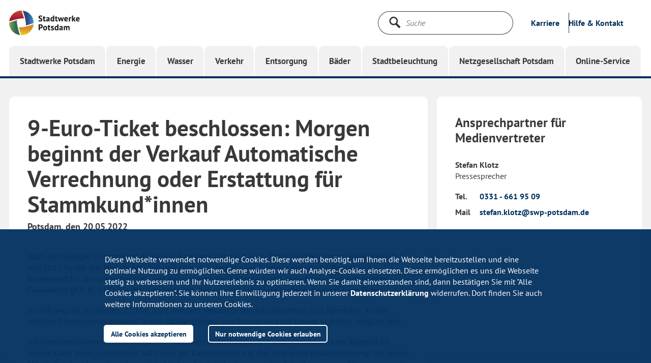

--- FILE ---
content_type: text/html
request_url: https://www.swp-potsdam.de/de/stadtwerke-potsdam/pressemeldungen/9-euro-ticket-beschlossen-morgen-beginnt-der-verkauf-automatische-verrechnung-oder-erstattung-f%C3%BCr-stammkund-innen.html
body_size: 13740
content:

	    
<!DOCTYPE html>
<html lang="de" prefix="og: http://ogp.me/ns#" data-show-nav="true">
    <head>
     <meta charset="utf-8">
<meta property="og:url" content="https://www.swp-potsdam.de/de/stadtwerke-potsdam/pressemeldungen/9-euro-ticket-beschlossen-morgen-beginnt-der-verkauf-automatische-verrechnung-oder-erstattung-für-stammkund-innen.html">
<meta name="twitter:card" content="summary">
<meta name="twitter:site" content="Stadtwerke Potsdam GmbH">
<meta name="twitter:creator" content="Stadtwerke Potsdam GmbH">
<meta name="format-detection" content="telephone=no"> <!-- IE Fix: Uhrzeiten nicht als Link stylen #39000 -->
<link rel="apple-touch-icon" href="https://www.swp-potsdam.de/img/apple_touch_icon.png">
<link rel="apple-touch-icon" sizes="120x120" href="https://www.swp-potsdam.de/img/apple_touch_icon_120.png">
<link rel="apple-touch-icon" sizes="152x152" href="https://www.swp-potsdam.de/img/apple_touch_icon_152.png">
<link rel="apple-touch-icon" sizes="180x180" href="https://www.swp-potsdam.de/img/apple_touch_icon_180.png">
<link rel="icon" type="image/png" sizes="64x64" href="https://www.swp-potsdam.de/img/favicon_96.png">
<link rel="shortcut icon" type="image/png" sizes="64x64" href="https://www.swp-potsdam.de/img/favicon_96.png">
<link rel="icon" type="image/png" sizes="32x32" href="https://www.swp-potsdam.de/img/favicon_32.png">
<link rel="shortcut icon" type="image/png" sizes="32x32" href="https://www.swp-potsdam.de/img/favicon_32.png">
<link rel="icon" type="image/png" sizes="16x16" href="https://www.swp-potsdam.de/img/favicon_16.png">
<link rel="shortcut icon" type="image/png" sizes="16x16" href="https://www.swp-potsdam.de/img/favicon_16.png">




        <meta name="viewport" content="width=device-width, initial-scale=1.0"><meta property="og:title" content="Pressemitteilung"><!-- link rel="stylesheet" type="text/css" href="//cdn.jsdelivr.net/jquery.slick/1.6.0/slick.css"-->
<link rel="stylesheet" type="text/css" href="https://www.swp-potsdam.de/css/slick.css">
<link rel="stylesheet" type="text/css" href="https://www.swp-potsdam.de/css/styles.css">
<link rel="stylesheet" type="text/css" href="https://www.swp-potsdam.de/css/overlay.css">
<link rel="stylesheet" type="text/css" href="https://www.swp-potsdam.de/css/form.css">
        <link rel="stylesheet" type="text/css" href="//cdnjs.cloudflare.com/ajax/libs/cookieconsent2/3.0.3/cookieconsent.min.css" /><style>.cc-compliance > .cc-btn {  flex: 1 1 auto;} </style>
<script>
	(function () {
  		if ( typeof window.CustomEvent === "function" ) return false;
  		function CustomEvent ( event, params ) {
    		params = params || { bubbles: false, cancelable: false, detail: null };
    		var evt = document.createEvent( 'CustomEvent' );
    		evt.initCustomEvent( event, params.bubbles, params.cancelable, params.detail );
    		return evt;
   		}
  		window.CustomEvent = CustomEvent;
	})();
</script><script id="portal-config" src="https://www.swp-potsdam.de/js/portal_service/portal.js" data-endpoint="https://service.swp-potsdam.de/powercommerce/swp/fo/portal/status/checkSystems" data-userurl="https://service.swp-potsdam.de/powercommerce/swp/fo/portal/ws/userLoginWidget.json"></script><script id="login-status-config" src="https://www.swp-potsdam.de/js/login_widget_js/login_widget_config.js" data-theme="theme-swp" data-area="Stadtwerke Potsdam" data-showloginbox="true" data-loaduserdata="false"></script><script>	function crossDomainHandler(param) {  		console.log("Loading Login Widged with crossDomainParam " + param);  		loadLoginWidgetConfig(param)	}	if (typeof crossDomainQueryParam !== 'undefined') {  		crossDomainHandler(crossDomainQueryParam);	} else {  		document.addEventListener("cdqp", function (e) {e.detail && e.detail.crossDomainQueryParam && crossDomainHandler(e.detail.crossDomainQueryParam);} );	}	var _paq = _paq || [];	_paq.push([  		function () {    		var crossDomainQueryParam = this.getCrossDomainLinkingUrlParameter();    		var event = new CustomEvent("cdqp", { detail: {crossDomainQueryParam: crossDomainQueryParam},});    		document.dispatchEvent(event);  		},	]);</script><script src="https://www.swp-potsdam.de/js/modernizr_custom.js"></script><script src="https://www.swp-potsdam.de/js/layout_engine_min.js"></script><script>var solrProxyPath = "/api/solr-proxy/sp";var solrProxyPathTypeahead = "/api/solr-proxy/sp-typeahead";</script><script src="https://www.swp-potsdam.de/js/combined_min.js"></script><script src="https://www.swp-potsdam.de/js/search_min.js"></script><script src="https://www.swp-potsdam.de/webforms/javascript_minified/jquery_autocomplete_js_min.js"></script><script src="https://www.swp-potsdam.de/js/get_url_parameter_by_name.js"></script><script src="https://www.swp-potsdam.de/js/energie/tariff_calculator_select_handler.js"></script><script src="https://www.swp-potsdam.de/js/energie/tariffoption_selectionhandler.js"></script><script src="https://www.swp-potsdam.de/webforms/javascript_minified/jquery_webforms_1_8_min.js"></script><script src="https://www.swp-potsdam.de/js/piwik/swp_piwik.js"></script>
	<script>//Tarifrechner reset margin at tariffdetailpage
$(document).ready(function () {
    if(window.location.href.indexOf("productId") > -1) {

   var checkExist = setInterval(function() {
   if ($('.tarif-listing').length) {
      console.log("tarif-listing exists!");
      $('.tarif-listing ul').attr('style','margin: 0px');
      clearInterval(checkExist);
   }
}, 100); // check every 100ms
       	
    }
});</script>

		
        <title>9-Euro-Ticket beschlossen: Morgen beginnt der Verkauf Automatische Verrechnung oder Erstattung für Stammkund*innen - Stadtwerke Potsdam</title></head>
      	 <body class="theme-swp"><noscript>
	<p>
    	<img src="//www.swp-potsdam.de/piwik/piwik.php?idsite=2" style="border:0;" alt="" />
	</p>
</noscript>

	<!--noindex-->

<div class="section m-meta-flyout" id="id_meta_layer" >
    <div class="m-meta-flyout-lock-layer" id="metaLockLayer" aria-hidden="true" role="presentation">
    </div>
    <div class="container d-flex justify-content-end">
  		<a class="toggle-meta" id="toggleMeta" href="#" title="Meta schließen" role="button"><span class="sr-only">Meta schließen</span>
    		<svg class="icon icon-close" role="img">
	<use xmlns:xlink="http://www.w3.org/1999/xlink" xlink:href="https://www.swp-potsdam.de/svg/svg_defs.svg#icon-close"></use>
</svg>
  		</a>
	</div>
    <div class="section m-header m-header-meta"></div>
    <div class="container">
        <div class="row-flex">
            
            <div class="col col-md-4 col-sm-12">
            <script type="application/ld+json">
				{
   			    "@context": "http://schema.org",
    		    "@type": "Person",
    		    "email": "mailto:info@swp-potsdam.de",
	     		    "name":  "Stadtwerke Potsdam GmbH", }
			</script>
                <div class="m-box">
                    <div class="heading">
	                    
	                        <h3 class="h3">Ihr Ansprechpartner</h3>
	                    
                    </div>
                    <div class="text">
                        <p><strong> Stadtwerke Potsdam GmbH </strong>
                        </p>
                      
                     
                        <dl class="dl-kontakt">
                            <dt>Mail</dt>
                            <dd>
                            	<a href="mailto:info@swp-potsdam.de" 
                            		data-piwik-category="mailto-link"
                            		data-piwik-action="mailto_swp"
                            		data-piwik-name="info@swp-potsdam.de"
                            		target="_blank">
                            		info@swp-potsdam.de
                            	</a>
                            </dd>
                        </dl>
                    </div>
                </div>
            </div>
            
            
            <div class="col col-md-4 col-sm-6">
                <div class="m-box">
                    <!--noindex-->
<div class="cta">
	<a class="btn-primary btn-on-white btn-arrow" href="https://www.swp-potsdam.de/de/stadtwerke-potsdam/wer-wir-sind/#88778" title="Sitz des Unternehmens" data-piwik-category="metanavigation" data-piwik-action="metaNavLinkClick_Sitz des Unternehmens">
		<span class="btn-text">Sitz des Unternehmens</span>
	</a>
</div>
<!--/noindex-->
<!--noindex-->
<div class="cta">
	<a class="btn-primary btn-on-white btn-arrow" href="https://www.swp-potsdam.de/de/stadtwerke-potsdam/karriere/" title="Karriere" data-piwik-category="metanavigation" data-piwik-action="metaNavLinkClick_Karriere">
		<span class="btn-text">Karriere</span>
	</a>
</div>
<!--/noindex-->
<!--noindex-->
<div class="cta">
	<a class="btn-primary btn-on-white btn-arrow" href="https://www.swp-potsdam.de/de/stadtwerke-potsdam/pressemeldungen/" title="Presse" data-piwik-category="metanavigation" data-piwik-action="metaNavLinkClick_Presse">
		<span class="btn-text">Presse</span>
	</a>
</div>
<!--/noindex-->

                </div>
            </div>
            
           
           
        </div>
    </div>
</div>

<!--/noindex-->

<div class="site-lock-layer" id="siteLockLayer"></div><div class="app-navigation" data-props='{"logo":{"altDesktop":"Seitenlogo","altMobile":"Seitenlogo","href":"https://www.swp-potsdam.de/de/stadtwerke-potsdam/startseite.html","linkTitle":"Gehe zu: Startseite","srOnlyTitle":"Startseite","srcDesktop":"","srcMobile":""},"navInterface":{"menuMeta":{"about":{"href":"https://www.swp-potsdam.de/de/stadtwerke-potsdam/karriere/","linkText":"Karriere","linkTitle":"Karriere","piwikAction":"navClick_Karriere","piwikCategory":"topnavigation","piwikName":"Karriere"},"metaToggle":{"controlsId":"id_meta_layer","href":"#","linkText":"Hilfe &amp; Kontakt","linkTitle":"Hilfe &amp; Kontakt"}},"menuToggle":{"closeTitle":"Menü schließen","openTitle":"Menü öffnen"},"search":{"form":{"action":"https://www.swp-potsdam.de/de/suchergebnisseite/","button":{"srOnlyTitle":"Suche starten","title":"Suche starten","type":"submit"},"input":{"name":"q","placeholder":"Suche","type":"text"}},"lunrSearch":false,"searchDataPath":"","toggleSearch":{"linkTitle":"Suche","srOnlyTitle":"Suche öffnen"}}},"navTopLevelItems":[{"active":false,"branchClasses":"branch branch-swp","flyout":{"headNavList":[{"href":"https://www.swp-potsdam.de/de/stadtwerke-potsdam/startseite.html","icon":"home","piwikAction":"navClick_SWP_Startseite","piwikCategory":"topnavigation","title":"Stadtwerke"}],"id":"dce73e6d-e2a6-4ada-9475-881153e11963","navListWrapper":[{"navList":[{"href":"https://www.swp-potsdam.de/de/stadtwerke-potsdam/neu-in-potsdam/","linkText":"Für Neu-Potsdamer","piwikAction":"navClick_SWP","piwikCategory":"topnavigation","piwikName":"Unser Potsdam\\Für Neu-Potsdamer"},{"href":"https://www.swp-potsdam.de/de/stadtwerke-potsdam/für-familien/","linkText":"Für Familien","piwikAction":"navclick_SWP","piwikCategory":"topnavigation","piwikName":"Unser Potsdam\\Für Familien"},{"href":"https://www.swp-potsdam.de/de/stadtwerke-potsdam/für-umweltbewusste/","linkText":"Für Umweltbewusste","piwikAction":"navClick_SWP","piwikCategory":"topnavigation","piwikName":"Unser Potsdam\\Für Umweltbewusste"},{"href":"https://www.swp-potsdam.de/de/stadtwerke-potsdam/kundenzeitschrift/","linkText":"Kundenmagazin","piwikAction":"navClick_SWP","piwikCategory":"topnavigation","piwikName":"Unser Potsdam\\Kundenmagazin"}],"title":"Unser Potsdam"},{"navList":[{"href":"https://www.swp-potsdam.de/de/stadtwerke-potsdam/potsdam-crowd/","linkText":"Potsdam-Crowd","piwikAction":"navClick_SWP","piwikCategory":"topnavigation","piwikName":"Für die Region\\Engagement"},{"href":"https://www.swp-potsdam.de/de/stadtwerke-potsdam/echtpotsdam-app/","linkText":"EchtPotsdam-App","piwikAction":"navClick_SWP","piwikCategory":"topnavigation","piwikName":"Für die Region\\Echt Potsdam-App"},{"href":"https://www.swp-potsdam.de/de/stadtwerke-potsdam/veranstaltungen/","linkText":"Veranstaltungen","piwikAction":"navClick_SWP","piwikCategory":"topnavigation","piwikName":"Für die Region\\Veranstaltungen"},{"href":"https://www.swp-potsdam.de/de/stadtwerke-potsdam/lehrer-und-schulecke/","linkText":"Lehrer- und Schulecke","piwikAction":"navClick_SWP","piwikCategory":"topnavigation","piwikName":"Für die Region\\Lehrer- und Schulecke"},{"href":"https://www.swp-potsdam.de/de/stadtwerke-potsdam/unsere-verantwortung/","linkText":"Unsere Verantwortung","piwikAction":"navClick_SWP","piwikCategory":"topnavigation","piwikName":"Für die Region\\Unsere Verantwortung"},{"href":"https://www.swp-potsdam.de/de/stadtwerke-potsdam/geförderte-projekte/","linkText":"Geförderte Projekte","piwikAction":"navClick_SWP","piwikCategory":"topnavigation","piwikName":"Für die Region\\Geförderte Projekte"},{"href":"https://www.swp-potsdam.de/de/stadtwerke-potsdam/geförderte-projekte/smart-city/","linkText":"Smart City und Urbane Datenplattform"},{"href":"https://www.swp-potsdam.de/de/stadtwerke-potsdam/wasserbar/","linkText":"Trinkwasserbar"}],"title":"Für die Region"},{"navList":[{"href":"https://www.swp-potsdam.de/ausbildung-und-studium/","linkText":"Ausbildung und Studium","piwikAction":"navClick_SWP","piwikCategory":"topnavigation","piwikName":"Chancen nutzen\\Ausbildung und Studium"},{"href":"https://www.swp-potsdam.de/de/stadtwerke-potsdam/karriere/","linkText":"Karriere","piwikAction":"navClick_SWP","piwikCategory":"topnavigation","piwikName":"Chancen nutzen\\Karriere"}],"title":"Chancen nutzen"},{"navList":[{"href":"https://www.swp-potsdam.de/de/stadtwerke-potsdam/wer-wir-sind/","linkText":"Wer wir sind","piwikAction":"navClick_SWP","piwikCategory":"topnavigation","piwikName":"Über uns\\Wer wir sind"},{"href":"https://www.swp-potsdam.de/de/stadtwerke-potsdam/pressemeldungen/","linkText":"Presse","piwikAction":"navClick_SWP","piwikCategory":"topnavigation","piwikName":"Über uns\\Presse"},{"href":"https://www.swp-potsdam.de/de/stadtwerke-potsdam/downloadcenter/","linkText":"Downloadcenter","piwikAction":"navClick_SWP","piwikCategory":"topnavigation","piwikName":"Über uns\\Downloadcenter"},{"href":"https://www.swp-potsdam.de/einkauf/","linkText":"Einkauf","piwikAction":"navClick_SWP","piwikCategory":"topnavigation","piwikName":"Über uns\\Einkauf"}],"title":"Über uns"}],"toggleFlyout":{"linkTitle":"Menü schließen"}},"link":{"ariaHasPopUp":"true","href":"https://www.swp-potsdam.de/de/stadtwerke-potsdam/startseite.html","piwikAction":"navClick_SWP_Startseite","piwikCategory":"topnavigation","text":"Stadtwerke Potsdam","title":"Stadtwerke Potsdam"},"theme":"theme-swp"},{"active":false,"branchClasses":"branch branch-energie","flyout":{"headNavList":[{"href":"https://www.swp-potsdam.de/de/energie/","icon":"home","piwikAction":"navClick_Energie_startseite","piwikCategory":"topnavigation","title":"Energie"}],"id":"bfecbf39-133d-411b-a3db-56bdf17f53f8","navListWrapper":[{"navList":[{"href":"https://www.swp-potsdam.de/de/energie/strom/","linkText":"Strom","piwikAction":"navClick_Energie","piwikCategory":"topnavigation","piwikName":"Angebote\\Strom"},{"href":"https://www.swp-potsdam.de/de/energie/erdgas/","linkText":"Erdgas","piwikAction":"navClick_Energie","piwikCategory":"topnavigation","piwikName":"Angebote\\Erdgas"},{"href":"https://www.swp-potsdam.de/de/energie/fernwärme/","linkText":"Fernwärme","piwikAction":"navClick_Energie","piwikCategory":"topnavigation","piwikName":"Angebote\\Fernwärme"},{"href":"https://www.swp-potsdam.de/de/energie/strom/wärmepumpe/","linkText":"Wärmepumpen","piwikAction":"navClick_Energie","piwikCategory":"topnavigation","piwikName":"Angebote\\Wärmepumpe"},{"href":"https://www.swp-potsdam.de/elektromobilität/","linkText":"Elektromobilität","piwikAction":"navClick_Energie","piwikCategory":"topnavigation","piwikName":"Angebote\\Elektromobilität"},{"href":"https://www.swp-potsdam.de/de/energie/photovoltaik/","linkText":"Photovoltaik","piwikAction":"navClick_Energie","piwikCategory":"topnavigation","piwikName":"Angebote\\Photovoltaik"}],"title":"Privatkunden"},{"navList":[{"href":"https://www.swp-potsdam.de/de/energie/geschäftskunden/geschäftskunden.html","linkText":"Übersicht Gewerbe","piwikAction":"navClick_Energie","piwikCategory":"topnavigation","piwikName":"Gewerbekunden\\Übersicht Gewerbe"},{"href":"https://www.swp-potsdam.de/de/energie/geschäftskunden/gewerbestrom/","linkText":"Strom","piwikAction":"navClick_Energie","piwikCategory":"topnavigation","piwikName":"Angebote\\Strom"},{"href":"https://www.swp-potsdam.de/de/energie/geschäftskunden/gewerbegas/","linkText":"Erdgas","piwikAction":"navClick_Energie","piwikCategory":"topnavigation","piwikName":"Angebote\\Erdgas"},{"href":"https://www.swp-potsdam.de/de/energie/fernwärme/","linkText":"Fernwärme","piwikAction":"navClick_Energie","piwikCategory":"topnavigation","piwikName":"Angebote\\Fernwärme"},{"href":"https://www.swp-potsdam.de/de/energie/strom/wärmepumpe/","linkText":"Wärmepumpen","piwikAction":"navClick_Energie","piwikCategory":"topnavigation","piwikName":"Angebote\\Wärmepumpe"},{"href":"https://www.swp-potsdam.de/elektromobilität/","linkText":"Elektromobilität","piwikAction":"navClick_Energie","piwikCategory":"topnavigation","piwikName":"Angebote\\Elektromobilität"},{"href":"https://www.swp-potsdam.de/de/energie/photovoltaik/","linkText":"Photovoltaik","piwikAction":"navClick_Energie","piwikCategory":"topnavigation","piwikName":"Angebote\\Photovoltaik"},{"href":"https://www.swp-potsdam.de/de/energie/energiekonzept-krampnitz/","linkText":"Versorgungslösungen","piwikAction":"navClick_Energie","piwikCategory":"topnavigation","piwikName":"Wohnen und Bauen\\Versorgungslösungen"}],"title":"Gewerbekunden"},{"navList":[{"href":"https://www.swp-potsdam.de/de/energie/kontakt/","linkText":"Service & Kontakt","piwikAction":"navClick_Energie","piwikCategory":"topnavigation","piwikName":"Kundenservice\\Kontakt"},{"href":"https://www.swp-potsdam.de/de/energie/umzug/","linkText":"Umzug","piwikAction":"navClick_Energie","piwikCategory":"topnavigation","piwikName":"Kundenservice\\Umzug"},{"href":"https://www.swp-potsdam.de/de/online-service/zählerstand-melden/","linkText":"Zählerstand melden","piwikAction":"navClick_Energie","piwikCategory":"topnavigation","piwikName":"Kundenservice\\Zählerstand_melden"},{"href":"https://www.swp-potsdam.de/de/energie/hausanschluss/","linkText":"Hausanschluss","piwikAction":"navClick_Energie","piwikCategory":"topnavigation","piwikName":"Kundenservice\\Hausanschluss"},{"href":"https://www.swp-potsdam.de/de/energie/fragen-und-antworten/","linkText":"Fragen und Antworten","piwikAction":"navClick_Energie","piwikCategory":"topnavigation","piwikName":"Kundenservice\\FAQ"},{"href":"https://service.swp-potsdam.de/powercommerce/swp/fo/portal/start","linkText":"Online-Service","piwikAction":"navClick_Energie","piwikCategory":"topnavigation","piwikName":"Kundenservice\\Online-Service"}],"title":"Kundenservice"},{"navList":[{"href":"https://www.swp-potsdam.de/de/energie/energiespartipps/","linkText":"Energie sparen","piwikAction":"navClick_Energie","piwikCategory":"topnavigation","piwikName":"Wohnen und Bauen\\Energiespartipps"},{"href":"https://www.swp-potsdam.de/de/energie/fördermittel/","linkText":"Fördermittel","piwikAction":"navClick_Energie","piwikCategory":"topnavigation","piwikName":"Wohnen und Bauen\\Fördermittel"},{"href":"https://www.swp-potsdam.de/de/energie/gebäudeenergiegesetz/","linkText":"Informationen zum Gebäudeenergiegesetz","piwikAction":"navClick_Energie","piwikCategory":"topnavigation","piwikName":"Wohnen und Bauen\\Informationen zum Gebäudeenergiegesetz"},{"href":"https://www.swp-potsdam.de/de/energie/heizungstausch/","linkText":"Informationen zum Heizungstausch","piwikAction":"navClick_Energie","piwikCategory":"topnavigation","piwikName":"Wohnen und Bauen\\Informationen zum Heizungstausch"},{"href":"https://www.swp-potsdam.de/de/energie/moderne-messeinrichtungen/","linkText":"Informationen über neue Messeinrichtungen","piwikAction":"navClick_Energie","piwikCategory":"topnavigation","piwikName":"Wohnen und Bauen\\Informationen über neue Messeinrichtungen"},{"href":"https://www.swp-potsdam.de/de/energie/bauen-und-sanieren/gebäudethermografie/","linkText":"Thermografie für Hausbesitzer","piwikAction":"navClick_Energie","piwikCategory":"topnavigation","piwikName":"Wohnen und Bauen\\Thermografie für Hausbesitzer"},{"href":"https://www.swp-potsdam.de/de/energie/neue-energie/","linkText":"Neue Energie","piwikAction":"navClick_Energie","piwikCategory":"topnavigation","piwikName":"Wohnen und Bauen\\Neue Energie"}],"title":"Wohnen und Bauen"},{"navList":[{"href":"https://www.swp-potsdam.de/de/energie/sponsoring/sponsoring.html","linkText":"Engagement & Sponsoring","piwikAction":"navClick_Energie","piwikCategory":"topnavigation","piwikName":"Unternehmen\\Sponsoring"},{"href":"https://www.swp-potsdam.de/de/energie/karriere-bei-der-ewp/","linkText":"Jobs","piwikAction":"navClick_Energie","piwikCategory":"topnavigation","piwikName":"Unternehmen EWP\\\\Jobs"}],"title":"Unternehmen EWP"}],"toggleFlyout":{"linkTitle":"Menü schließen"}},"link":{"ariaHasPopUp":"true","href":"https://www.swp-potsdam.de/de/energie/","piwikAction":"navClick_Energie_startseite","piwikCategory":"topnavigation","text":"Energie","title":"Energie"},"theme":"theme-energie"},{"active":false,"branchClasses":"branch branch-wasser","flyout":{"headNavList":[{"href":"https://www.swp-potsdam.de/de/wasser/","icon":"home","piwikAction":"navclick_Wasser_Startseite","piwikCategory":"topnavigation","title":"Wasser"}],"id":"df6b1692-0df3-4a60-a5c3-b4ca18962124","navListWrapper":[{"navList":[{"href":"https://www.swp-potsdam.de/de/wasser/trinkwv/","linkText":"Trinkwasserinformation"},{"href":"https://www.swp-potsdam.de/de/wasser/trinkwasserqualität/","linkText":"Wasserqualität","piwikAction":"navclick_wasser","piwikCategory":"topnavigation","piwikName":"Trinkwasser\\Wasserqualität"},{"href":"https://www.swp-potsdam.de/de/wasser/wasserhärtegrad/","linkText":"Wasserhärtegrad","piwikAction":"navClick_Wasser","piwikCategory":"topnavigation","piwikName":"Trinkwasser\\Wasserhärtegrad"},{"href":"https://www.swp-potsdam.de/de/wasser/trinkwasser-tacho/","linkText":"Trinkwasser-Tacho"},{"href":"https://www.swp-potsdam.de/de/wasser/trinkwassergebühren-und-satzung/","linkText":"Gebühren und Satzung","piwikAction":"navClick_Wasser","piwikCategory":"topnavigation","piwikName":"Trinkwasser\\Gebühren und Satzung"}],"title":"Trinkwasser"},{"navList":[{"href":"https://www.swp-potsdam.de/de/wasser/abwassereinleitung/","linkText":"Schmutz- und Niederschlagswasser","piwikAction":"navClick_Wasser","piwikCategory":"topnavigation","piwikName":"Abwasser\\Schmutz- und Niederschlagswasser"},{"href":"https://www.swp-potsdam.de/de/wasser/fäkalienabfuhr/","linkText":"Fäkalienabfuhr","piwikAction":"navClick_Wasser","piwikCategory":"topnavigation","piwikName":"Abwasser\\Fäkalienabfuhr"},{"href":"https://www.swp-potsdam.de/de/wasser/abwassergebühren-und-satzung/","linkText":"Gebühren und Satzung","piwikAction":"navClick_Wasser","piwikCategory":"topnavigation","piwikName":"Abwasser\\Gebühren und Satzung"}],"title":"Abwasser"},{"navList":[{"href":"https://www.swp-potsdam.de/de/wasser/hausanschluss/","linkText":"Hausanschluss","piwikAction":"navClick_Wasser","piwikCategory":"topnavigation","piwikName":"Für Bauherren und Hausbesitzer\\Hausanschluss"},{"href":"https://www.swp-potsdam.de/de/wasser/standrohrverleih/","linkText":"Standrohrverleih","piwikAction":"navClick_Wasser","piwikCategory":"topnavigation","piwikName":"Für Bauherren und Hausbesitzer\\Standrohrverleih"},{"href":"https://www.swp-potsdam.de/de/wasser/gartenwasserzähler/","linkText":"Gartenwasser","piwikAction":"navClick_Wasser","piwikCategory":"topnavigation","piwikName":"Für Bauherren und Hausbesitzer\\Gartenwasser"}],"title":"Für Bauherren und Hausbesitzer"},{"navList":[{"href":"https://www.swp-potsdam.de/de/wasser/kontakt/","linkText":"Service & Kontakt","piwikAction":"navClick_Wasser","piwikCategory":"topnavigation","piwikName":"Kundenservice\\Kontakt"},{"href":"https://www.swp-potsdam.de/de/wasser/kontakt/zählerstand/","linkText":"Zählerstand melden","piwikAction":"navClick_Wasser","piwikCategory":"topnavigation","piwikName":"Kundenservice\\Zählerstand melden"},{"href":"https://www.swp-potsdam.de/de/wasser/fragen-und-antworten/","linkText":"Fragen und Antworten","piwikAction":"navClick_Wasser","piwikCategory":"topnavigation","piwikName":"Kundenservice\\Fragen und Antworten"}],"title":"Kundenservice"}],"toggleFlyout":{"linkTitle":"Menü schließen"}},"link":{"ariaHasPopUp":"true","href":"https://www.swp-potsdam.de/de/wasser/","piwikAction":"navclick_Wasser_Startseite","piwikCategory":"topnavigation","text":"Wasser","title":"Wasser"},"theme":"theme-wasser"},{"active":false,"branchClasses":"branch branch-verkehr","flyout":{"headNavList":[{"href":"https://www.swp-potsdam.de/de/verkehr/","icon":"home","piwikAction":"navClick_Verkehr_Startseite","piwikCategory":"topnavigation","title":"Verkehr"}],"id":"f7c9f344-e179-4bd0-b712-442a15e9cdb7","navListWrapper":[{"navList":[{"href":"https://www.swp-potsdam.de/de/verkehr/fahrplan-und-liniennetz/","linkText":"Fahrplan- & Liniennetz","piwikAction":"navClick_ViP","piwikCategory":"topnavigation","piwikName":"Fahrplan\\Fahrplan- & Liniennetz"},{"href":"https://www.swp-potsdam.de/de/verkehr/echtzeitabfahrten/","linkText":"Echtzeitabfahrten","piwikAction":"navClick_ViP","piwikCategory":"topnavigation","piwikName":"Fahrplan\\Echtzeitabfahrten"}],"title":"Fahrplan"},{"navList":[{"href":"https://www.swp-potsdam.de/de/verkehr/tickets-und-preise/","linkText":"Tickets & Preise","piwikAction":"navClick_ViP","piwikCategory":"topnavigation","piwikName":"Tarife\\Tickets & Preise"},{"href":"https://www.swp-potsdam.de/de/verkehr/tickets-und-preise/preise-einzelfahrausweise/mitnahmeregelungen/","linkText":"Mitnahmeregelungen"},{"href":"https://www.swp-potsdam.de/abonnement/","linkText":"Abonnement"},{"href":"https://www.swp-potsdam.de/de/verkehr/firmenticket/","linkText":"Jobticket","piwikAction":"navClick_ViP","piwikCategory":"topnavigation","piwikName":"Tarife\\Firmenticket"},{"href":"https://www.swp-potsdam.de/abonnement/exklusiv-für-fahrgäste/","linkText":"Exklusiv im ViP-ABO","piwikAction":"navClick_ViP","piwikCategory":"topnavigation","piwikName":"Tarife\\Exklusiv für ABOnnent*innen"}],"title":"Tarife"},{"navList":[{"href":"https://www.swp-potsdam.de/de/verkehr/kontakt-servicestellen/","linkText":"Service- & Verkaufsstellen","piwikAction":"navClick_ViP","piwikCategory":"topnavigation","piwikName":"Service\\Service- & Verkaufsstellen"},{"href":"https://www.swp-potsdam.de/de/verkehr/mobilitätsangebote/","linkText":"Barrierefrei unterwegs","piwikAction":"navClick_ViP","piwikCategory":"topnavigation","piwikName":"Service\\Barrierefrei unterwegs"},{"href":"https://www.swp-potsdam.de/de/verkehr/servicegarantien/","linkText":"Unsere Servicegarantien","piwikAction":"navClick_ViP","piwikCategory":"topnavigation","piwikName":"Service\\Unsere Servicegarantien"},{"href":"https://www.swp-potsdam.de/de/verkehr/gruppenanmeldungen/","linkText":"Gruppenfahrten"},{"href":"https://www.swp-potsdam.de/de/verkehr/häufig-gestellte-fragen/","linkText":"Häufig gestellte Fragen"},{"href":"https://www.swp-potsdam.de/de/verkehr/kontakt-servicestellen/park-and-ride/","linkText":"Park and Ride"}],"title":"Service"},{"navList":[{"href":"https://www.swp-potsdam.de/de/verkehr/potsdam-entdecken/","linkText":"Potsdam entdecken","piwikAction":"navClick_ViP","piwikCategory":"topnavigation","piwikName":"Freizeit und Tourismus\\Potsdam entdecken"},{"href":"https://www.swp-potsdam.de/de/verkehr/ausflugsziele/","linkText":"Ausflugsziele - Ab ins Grüne","piwikAction":"navClick_ViP","piwikCategory":"topnavigation","piwikName":"Freizeit und Tourismus\\Ausflugsziele - Ab ins Grüne"},{"href":"https://www.swp-potsdam.de/de/verkehr/potsdam-entdecken/offers-for-visitors-to-potsdam/","linkText":"EN - Discover Potsdam"}],"title":"Freizeit und Tourismus"},{"navList":[{"href":"https://www.swp-potsdam.de/de/verkehr/arbeitgeber/","linkText":"Arbeitgeber ViP","piwikAction":"navClick_ViP","piwikCategory":"topnavigation","piwikName":"Über uns\\Arbeitgeber ViP"},{"href":"https://www.swp-potsdam.de/de/verkehr/arbeitgeber/busfahrschule/","linkText":"ViP-Busfahrschule"},{"href":"https://www.swp-potsdam.de/de/stadtwerke-potsdam/karriere/stellenangebote/?_company=ViP+Verkehrsbetrieb+Potsdam+GmbH","linkText":"Stellenangebote","piwikAction":"navClick_ViP","piwikCategory":"topnavigation","piwikName":"Über uns\\Stellenangebote"},{"href":"https://www.swp-potsdam.de/de/verkehr/mobilitätsprojekte/","linkText":"Projekte","piwikAction":"navClick_ViP","piwikCategory":"topnavigation","piwikName":"Über uns\\Projekte"},{"href":"https://www.swp-potsdam.de/de/verkehr/jubiläen/","linkText":"Jubiläen"},{"href":"https://www.swp-potsdam.de/de/verkehr/kontakt-servicestellen/vip-kundenbeirat/","linkText":"Kundenbeirat","piwikAction":"navClick_ViP","piwikCategory":"topnavigation","piwikName":"Über uns\\Kundenbeirat"}],"title":"Über uns"},{"navList":[{"href":"https://www.swp-potsdam.de/de/verkehr/historische-trams-mieten/","linkText":"Historische Trams mieten","piwikAction":"navClick_ViP","piwikCategory":"topnavigation","piwikName":"Weitere Leistungen\\Vermietung historischer Trams"},{"href":"https://www.swp-potsdam.de/de/verkehr/kombiticket/","linkText":"Kooperationspartnerschaften","piwikAction":"navClick_ViP","piwikCategory":"topnavigation","piwikName":"Weitere Leistungen\\Kooperationspartnerschaften"},{"href":"https://www.swp-potsdam.de/de/verkehr/werbung/","linkText":"Ihre Werbung bei uns","piwikAction":"navClick_ViP","piwikCategory":"topnavigation","piwikName":"Weitere Leistungen\\Fahrzeugwerbung"}],"title":"Weitere Leistungen"}],"toggleFlyout":{"linkTitle":"Menü schließen"}},"link":{"ariaHasPopUp":"true","href":"https://www.swp-potsdam.de/de/verkehr/","piwikAction":"navClick_Verkehr_Startseite","piwikCategory":"topnavigation","text":"Verkehr","title":"Verkehr"},"theme":"theme-verkehr"},{"active":false,"branchClasses":"branch branch-entsorgung","flyout":{"headNavList":[{"href":"https://www.swp-potsdam.de/de/entsorgung/","icon":"home","piwikAction":"navClick_Entsorgung_Startseite","piwikCategory":"topnavigation","title":"Entsorgung"}],"id":"68f805c6-4f61-45c0-9172-4aba122b6ed7","navListWrapper":[{"navList":[{"href":"https://www.swp-potsdam.de/de/entsorgung/abfall-abc/","linkText":"Abfall-ABC","piwikAction":"navClick_STEP","piwikCategory":"topnavigation","piwikName":"Abfallentsorgung\\Abfall-ABC"},{"href":"https://www.swp-potsdam.de/de/entsorgung/abfallkalender/","linkText":"Abfallkalender","piwikAction":"navClick_STEP","piwikCategory":"topnavigation","piwikName":"Abfallentsorgung\\Abfallkalender"},{"href":"https://www.swp-potsdam.de/de/entsorgung/tonnen-und-behälter/","linkText":"Mülltonnen und Abfallsäcke","piwikAction":"navClick_STEP","piwikCategory":"topnavigation","piwikName":"Abfallentsorgung\\Mülltonnen und Abfallsäcke"},{"href":"https://www.swp-potsdam.de/de/entsorgung/sperrmüllabholung/","linkText":"Sperrmüll","piwikAction":"navClick_STEP","piwikCategory":"topnavigation","piwikName":"Abfallentsorgung\\Sperrmüll"}],"title":"Abfallentsorgung"},{"navList":[{"href":"https://www.swp-potsdam.de/de/entsorgung/container-und-mulden/","linkText":"Container mieten","piwikAction":"navClick_STEP","piwikCategory":"topnavigation","piwikName":"Eigentümer und Gewerbekunden\\Container mieten"},{"href":"https://www.swp-potsdam.de/de/entsorgung/container-und-mulden/step-bag/","linkText":"STEP Bag","piwikAction":"navClick_STEP","piwikCategory":"topnavigation","piwikName":"Eigentümer und Gewerbekunden\\STEP Bag"},{"href":"https://www.swp-potsdam.de/de/entsorgung/straßenreinigung/","linkText":"Straßenreinigung","piwikAction":"navClick_STEP","piwikCategory":"topnavigation","piwikName":"Eigentümer und Gewerbekunden\\Straßenreinigung"},{"href":"https://www.swp-potsdam.de/de/entsorgung/grünflächenpflege/","linkText":"Grünflächenpflege","piwikAction":"navClick_STEP","piwikCategory":"topnavigation","piwikName":"Eigentümer und Gewerbekunden\\Grünflächenpflege"},{"href":"https://www.swp-potsdam.de/de/entsorgung/winterdienst/","linkText":"Winterdienst","piwikAction":"navClick_STEP","piwikCategory":"topnavigation","piwikName":"Eigentümer und Gewerbekunden\\Winterdienst"},{"href":"https://www.swp-potsdam.de/de/entsorgung/entrümpelung-und-räumung/","linkText":"Entrümpelung und Beräumung","piwikAction":"navClick_STEP","piwikCategory":"topnavigation","piwikName":"Eigentümer und Gewerbekunden\\Entrümpelung und Räumung"},{"href":"https://www.swp-potsdam.de/de/entsorgung/reinigungs-und-veranstaltungsservice/","linkText":"Reinigungs- und Veranstaltungsservice","piwikAction":"navClick_STEP","piwikCategory":"topnavigation","piwikName":"Eigentümer und Gewerbekunden\\Reinigungs- und Veranstaltungsservice"},{"href":"https://www.swp-potsdam.de/de/entsorgung/gewerbeabfallverordnung/","linkText":"Gewerbeabfallverordnung","piwikAction":"navClick_STEP","piwikCategory":"topnavigation","piwikName":"Eigentümer und Gewerbekunden\\Gewerbeabfallverordnung"}],"title":"Eigentümer und Gewerbekunden"},{"navList":[{"href":"https://www.swp-potsdam.de/de/entsorgung/wertstoffhöfe/","linkText":"Wertstoffhöfe","piwikAction":"navClick_STEP","piwikCategory":"topnavigation","piwikName":"Annahmestellen\\Wertstoffhöfe"},{"href":"https://www.swp-potsdam.de/de/entsorgung/wertstoffhöfe/self-service-wertstoffhof/","linkText":"Self-Service Wertstoffhof Drewitz"},{"href":"https://www.swp-potsdam.de/de/entsorgung/kompostierungsanlage/","linkText":"Kompostierungsanlage","piwikAction":"navClick_STEP","piwikCategory":"topnavigation","piwikName":"Annahmestellen\\Kompostierungsanlage"},{"href":"https://www.swp-potsdam.de/de/entsorgung/schadstoffe/schadstoffmobil/","linkText":"Schadstoffmobil","piwikAction":"navClick_STEP","piwikCategory":"topnavigation","piwikName":"Annahmestellen\\Schadstoffmobil"}],"title":"Annahmestellen"},{"navList":[{"href":"https://www.swp-potsdam.de/de/entsorgung/umweltschutz/","linkText":"Nachhaltigkeit","piwikAction":"navClick_STEP","piwikCategory":"topnavigation","piwikName":"Nachhaltigkeit\\Umweltschutz"},{"href":"https://www.swp-potsdam.de/de/entsorgung/umweltschutz/lieferanten-und-dienstleister/","linkText":"Lieferanten und Dienstleister","piwikAction":"navClick_STEP","piwikCategory":"topnavigation","piwikName":"Lieferanten und Dienstleister"},{"href":"https://www.swp-potsdam.de/de/entsorgung/weiterbildung/","linkText":"Weiterbildung"}],"title":"Weitere Leistungen"}],"toggleFlyout":{"linkTitle":"Menü schließen"}},"link":{"ariaHasPopUp":"true","href":"https://www.swp-potsdam.de/de/entsorgung/","piwikAction":"navClick_Entsorgung_Startseite","piwikCategory":"topnavigation","text":"Entsorgung","title":"Entsorgung"},"theme":"theme-entsorgung"},{"active":false,"branchClasses":"branch branch-baeder","flyout":{"headNavList":[{"href":"https://www.swp-potsdam.de/de/bäder/","icon":"home","piwikAction":"topnavClick_Bäder_Startseite","piwikCategory":"topnavigation","title":"Bäder"}],"id":"b318d508-ded3-46b4-948e-c7a163718939","navListWrapper":[{"navList":[{"href":"https://www.swp-potsdam.de/de/bäder/blu-das-sport-und-freizeitbad/","linkText":"Übersicht","piwikAction":"navClick_BLP","piwikCategory":"topnavigation","piwikName":"blu - Das Sport- und Freizeitbad\\Übersicht"},{"href":"https://www.swp-potsdam.de/de/bäder/blu-das-sport-und-freizeitbad/öffnungszeiten/","linkText":"Öffnungszeiten","piwikAction":"navClick_BLP","piwikCategory":"topnavigation","piwikName":"blu - Das Sport- und Freizeitbad\\Öffnungszeiten"},{"href":"https://www.swp-potsdam.de/de/bäder/blu-das-sport-und-freizeitbad/eintrittspreise/","linkText":"Eintrittspreise","piwikAction":"navClick_BLP","piwikCategory":"topnavigation","piwikName":"blu - Das Sport- und Freizeitbad\\Eintrittspreise"},{"href":"https://www.swp-potsdam.de/de/bäder/blu-das-sport-und-freizeitbad/blu-sport/","linkText":"blu sport","piwikAction":"navClick_BLP","piwikCategory":"topnavigation","piwikName":"blu - Das Sport- und Freizeitbad\\blu sport"},{"href":"https://www.swp-potsdam.de/de/bäder/blu-das-sport-und-freizeitbad/blu-familie/","linkText":"blu familie","piwikAction":"navClick_BLP","piwikCategory":"topnavigation","piwikName":"blu - Das Sport- und Freizeitbad\\blu familie"},{"href":"https://www.swp-potsdam.de/de/bäder/blu-das-sport-und-freizeitbad/blu-sauna/","linkText":"blu sauna","piwikAction":"navClick_BLP","piwikCategory":"topnavigation","piwikName":"blu - Das Sport- und Freizeitbad\\blu sauna"},{"href":"https://www.swp-potsdam.de/de/bäder/blu-das-sport-und-freizeitbad/wettkämpfe/","linkText":"Wettkämpfe & Bahnbelegung","piwikAction":"navClick_BLP","piwikCategory":"topnavigation","piwikName":"blu - Das Sport- und Freizeitbad\\Wettkämpfe & Bahnbelegung"}],"title":"blu - Das Sport- und Freizeitbad "},{"navList":[{"href":"https://www.swp-potsdam.de/de/bäder/kiezbad-am-stern/","linkText":"Übersicht","piwikAction":"navClick_BLP","piwikCategory":"topnavigation","piwikName":"Kiezbad Am Stern\\Übersicht"},{"href":"https://www.swp-potsdam.de/de/bäder/kiezbad-am-stern/öffnungszeiten/","linkText":"Öffnungszeiten","piwikAction":"navClick_BLP","piwikCategory":"topnavigation","piwikName":"Kiezbad Am Stern\\Öffnungszeiten"},{"href":"https://www.swp-potsdam.de/de/bäder/kiezbad-am-stern/eintrittspreise/","linkText":"Eintrittspreise","piwikAction":"navClick_BLP","piwikCategory":"topnavigation","piwikName":"Kiezbad Am Stern\\Eintrittspreise"},{"href":"https://www.swp-potsdam.de/de/bäder/kiezbad-am-stern/sauna/","linkText":"Kiez-Sauna","piwikAction":"navClick_BLP","piwikCategory":"topnavigation","piwikName":"Kiezbad Am Stern\\Kiez-Sauna"}],"title":"Kiezbad Am Stern"},{"navList":[{"href":"https://www.swp-potsdam.de/de/bäder/waldbad-templin/","linkText":"Übersicht","piwikAction":"navClick_BLP","piwikCategory":"topnavigation","piwikName":"Waldbad Templin\\Übersicht"},{"href":"https://www.swp-potsdam.de/de/bäder/waldbad-templin/öffnungszeiten/","linkText":"Öffnungszeiten","piwikAction":"navClick_BLP","piwikCategory":"topnavigation","piwikName":"Waldbad Templin\\Öffnungszeiten"},{"href":"https://www.swp-potsdam.de/de/bäder/waldbad-templin/eintrittspreise/","linkText":"Eintrittspreise","piwikAction":"navClick_BLP","piwikCategory":"topnavigation","piwikName":"Waldbad Templin\\Eintrittspreise"},{"href":"https://www.swp-potsdam.de/de/bäder/waldbad-templin/anfahrt/","linkText":"Anfahrt","piwikAction":"navClick_BLP","piwikCategory":"topnavigation","piwikName":"Waldbad Templin\\Anfahrt"}],"title":"Waldbad Templin"},{"navList":[{"href":"https://www.swp-potsdam.de/de/bäder/stadtbad-park-babelsberg/","linkText":"Übersicht","piwikAction":"navClick_BLP","piwikCategory":"topnavigation","piwikName":"Stadtbad Park Babelsberg\\Übersicht"},{"href":"https://www.swp-potsdam.de/de/bäder/stadtbad-park-babelsberg/öffnungszeiten/","linkText":"Öffnungszeiten","piwikAction":"navClick_BLP","piwikCategory":"topnavigation","piwikName":"Stadtbad Park Babelsberg\\Öffnungszeiten"},{"href":"https://www.swp-potsdam.de/de/bäder/stadtbad-park-babelsberg/eintrittspreise/","linkText":"Eintrittspreise","piwikAction":"navClick_BLP","piwikCategory":"topnavigation","piwikName":"Stadtbad Park Babelsberg\\Eintrittspreise"},{"href":"https://www.swp-potsdam.de/de/bäder/stadtbad-park-babelsberg/anfahrt/","linkText":"Anfahrt","piwikAction":"navClick_BLP","piwikCategory":"topnavigation","piwikName":"Stadtbad Park Babelsberg\\Anfahrt"},{"href":"https://www.swp-potsdam.de/de/bäder/stadtbad-park-babelsberg/umbau-strandbad/","linkText":"Umbau Strandbad"}],"title":"Stadtbad Park Babelsberg"},{"navList":[{"href":"https://www.swp-potsdam.de/de/bäder/kurse-und-schwimmschule/","linkText":"Kurse und Schwimmschule","piwikAction":"navClick_BLP","piwikCategory":"topnavigation","piwikName":"Sauna & Kurse\\Kurse und Schwimmschule"},{"href":"https://www.swp-potsdam.de/de/bäder/sauna/","linkText":"Sauna-Welten","piwikAction":"navClick_BLP","piwikCategory":"topnavigation","piwikName":"Sauna & Kurse\\Sauna-Welten"},{"href":"https://www.swp-potsdam.de/de/bäder/massagen-und-anwendungen/","linkText":"Massagen und Anwendungen","piwikAction":"navClick_BLP","piwikCategory":"topnavigation","piwikName":"Sauna & Kurse\\Massagen und Anwendungen"},{"href":"https://www.swp-potsdam.de/de/bäder/blu-das-sport-und-freizeitbad/blu-sauna/yoga/","linkText":"Yoga und Wellness"}],"title":"Sauna & Kurse"},{"navList":[{"href":"https://www.swp-potsdam.de/de/bäder/blu-das-sport-und-freizeitbad/kindergeburtstag/","linkText":"Kindergeburtstag im blu","piwikAction":"navClick_BLP","piwikCategory":"topnavigation","piwikName":"Schule & Kinder\\Kindergeburtstag im blu"},{"href":"https://www.swp-potsdam.de/de/bäder/willi-kinderclub/","linkText":"Willi Kinderclub","piwikAction":"navClick_BLP","piwikCategory":"topnavigation","piwikName":"Schule & Kinder\\Willi Kinderclub"},{"href":"https://www.swp-potsdam.de/de/stadtwerke-potsdam/lehrer-und-schulecke/wandertag-ins-blu/","linkText":"Wandertag & Technikführung","piwikAction":"navClick_BLP","piwikCategory":"topnavigation","piwikName":"Schule & Kinder\\Wandertag & Technikführung"},{"href":"https://www.swp-potsdam.de/de/bäder/kurse-und-schwimmschule/kindergartenschwimmen/","linkText":"Kindergartenschwimmen"},{"href":"https://www.potsdam-crowd.de/wellenreiter25","linkText":"Wellenreiter Schwimmpaten-Projekt"}],"title":"Schule & Kinder"},{"navList":[{"href":"https://www.swp-potsdam.de/de/bäder/20-jahre-bäderlandschaft-potsdam/","linkText":"20 Jahre Bäderlandschaft Potsdam","piwikAction":"navClick_BLP","piwikCategory":"topnavigation","piwikName":"Angebote & Termine\\20 Jahre BLP"},{"href":"https://www.swp-potsdam.de/de/bäder/veranstaltungen/","linkText":"Veranstaltungen","piwikAction":"navClick_BLP","piwikCategory":"topnavigation","piwikName":"Angebote & Termine\\Veranstaltungen"},{"href":"https://www.swp-potsdam.de/de/bäder/bäder-shop/gutscheine-und-geschenke/","linkText":"Gutscheine & Geschenke","piwikAction":"navClick_BLP","piwikCategory":"topnavigation","piwikName":"Angebote & Termine\\Gutscheine & Geschenke"},{"href":"https://www.swp-potsdam.de/de/bäder/barrierefrei/","linkText":"Barrierefreiheit","piwikAction":"navClick_BLP","piwikCategory":"topnavigation","piwikName":"Angebote & Termine\\Barrierefreiheit"},{"href":"https://www.swp-potsdam.de/de/bäder/partner/","linkText":"Unsere Partner"}],"title":"Angebote & Termine"},{"navList":[{"href":"https://www.swp-potsdam.de/de/bäder/waldbad-templin/bungalowvermietung/","linkText":"Bungalows","piwikAction":"navClick_BLP","piwikCategory":"topnavigation","piwikName":"Vermietung\\Bungalows"},{"href":"https://www.swp-potsdam.de/de/bäder/waldbad-templin/bootsliegeplätze/","linkText":"Bootsliegeplätze","piwikAction":"navClick_BLP","piwikCategory":"topnavigation","piwikName":"Vermietung\\Bootsliegeplätze"},{"href":"https://www.swp-potsdam.de/de/bäder/firmenangebote/","linkText":"Firmenangebote","piwikAction":"navClick_BLP","piwikCategory":"topnavigation","piwikName":"Vermietung\\Firmenangebote"}],"title":"Vermietung"}],"toggleFlyout":{"linkTitle":"Menü schließen"}},"link":{"ariaHasPopUp":"true","href":"https://www.swp-potsdam.de/de/bäder/","piwikAction":"topnavClick_Bäder_Startseite","piwikCategory":"topnavigation","text":"Bäder","title":"Bäder"},"theme":"theme-baeder"},{"active":false,"branchClasses":"branch branch-sbp","flyout":{"headNavList":[{"href":"https://www.swp-potsdam.de/de/stadtbeleuchtung/","icon":"home","piwikAction":"navClick_SBL_Startseite","piwikCategory":"topnavigation","title":"Beleuchtung"}],"id":"0c847936-c902-499c-acca-d45fa2a26e38","navListWrapper":[{"navList":[{"href":"https://www.swp-potsdam.de/de/stadtbeleuchtung/straßenbeleuchtung/","linkText":"Straßenbeleuchtung","piwikAction":"navClick_SBP","piwikCategory":"topnavigation","piwikName":"Straßen- und Stadtbeleuchtung\\Straßenbeleuchtung"},{"href":"https://www.swp-potsdam.de/de/stadtbeleuchtung/bauen-und-sanieren/","linkText":"Bauen und Sanieren","piwikAction":"navClick_SBP","piwikCategory":"topnavigation","piwikName":"Straßen- und Stadtbeleuchtung\\Bauen und Sanieren"}],"title":"Straßen- und Stadtbeleuchtung"},{"navList":[{"href":"https://www.swp-potsdam.de/de/stadtbeleuchtung/verkehrstechnik/","linkText":"Verkehrstechnik","piwikAction":"navClick_SBP","piwikCategory":"topnavigation","piwikName":"Verkehrsleiteinrichtung\\Verkehrstechnik"}],"title":"Verkehrsleiteinrichtung"},{"navList":[{"href":"https://www.swp-potsdam.de/de/stadtbeleuchtung/störung-melden/","linkText":"Störung melden","piwikAction":"navClick_SBP","piwikCategory":"topnavigation","piwikName":"Kontakt\\Störung melden"}],"title":"Kontakt"}],"toggleFlyout":{"linkTitle":"Menü schließen"}},"link":{"ariaHasPopUp":"true","href":"https://www.swp-potsdam.de/de/stadtbeleuchtung/","piwikAction":"navClick_SBL_Startseite","piwikCategory":"topnavigation","text":"Stadtbeleuchtung","title":"Stadtbeleuchtung"},"theme":"theme-sbp"},{"active":false,"branchClasses":"branch branch-kfp","link":{"ariaHasPopUp":"true","href":"https://www.ngp-potsdam.de/de/","text":"Netzgesellschaft Potsdam","title":"Dieser Link öffnet die Webseite der Netzgesellschaft Potsdam"},"theme":"theme-kfp"},{"active":false,"branchClasses":"branch branch-service","link":{"ariaHasPopUp":"true","href":"#","text":"OnlineService","title":"OnlineService"},"theme":"theme-swp"}],"navTopLevelMeta":{"controlsId":"id_meta_layer","linkText":"Hilfe &amp; Kontakt"}}'></div><div class="page">
      		<main class="site-main" >
				<!-- print header-->
				<div class="print-header">
					<div class="print-logo"><img src="https://www.swp-potsdam.de/img/logo_swp_primary_full_2x.png" alt="Stadtwerke Potsdam"></div>
					<div class="print-title">
						<p>Pressemitteilung</p>
					</div>
				</div>
				<!--noindex-->
        		
				<!--/noindex-->
				<!--noindex-->

<div class="section m-meta-flyout" id="id_meta_layer" >
    <div class="m-meta-flyout-lock-layer" id="metaLockLayer" aria-hidden="true" role="presentation">
    </div>
    <div class="container d-flex justify-content-end">
  		<a class="toggle-meta" id="toggleMeta" href="#" title="Meta schließen" role="button"><span class="sr-only">Meta schließen</span>
    		<svg class="icon icon-close" role="img">
	<use xmlns:xlink="http://www.w3.org/1999/xlink" xlink:href="https://www.swp-potsdam.de/svg/svg_defs.svg#icon-close"></use>
</svg>
  		</a>
	</div>
    <div class="section m-header m-header-meta"></div>
    <div class="container">
        <div class="row-flex">
            
            <div class="col col-md-4 col-sm-12">
            <script type="application/ld+json">
				{
   			    "@context": "http://schema.org",
    		    "@type": "Person",
    		    "email": "mailto:info@swp-potsdam.de",
	     		    "name":  "Stadtwerke Potsdam GmbH", }
			</script>
                <div class="m-box">
                    <div class="heading">
	                    
	                        <h3 class="h3">Ihr Ansprechpartner</h3>
	                    
                    </div>
                    <div class="text">
                        <p><strong> Stadtwerke Potsdam GmbH </strong>
                        </p>
                      
                     
                        <dl class="dl-kontakt">
                            <dt>Mail</dt>
                            <dd>
                            	<a href="mailto:info@swp-potsdam.de" 
                            		data-piwik-category="mailto-link"
                            		data-piwik-action="mailto_swp"
                            		data-piwik-name="info@swp-potsdam.de"
                            		target="_blank">
                            		info@swp-potsdam.de
                            	</a>
                            </dd>
                        </dl>
                    </div>
                </div>
            </div>
            
            
            <div class="col col-md-4 col-sm-6">
                <div class="m-box">
                    <!--noindex-->
<div class="cta">
	<a class="btn-primary btn-on-white btn-arrow" href="https://www.swp-potsdam.de/de/stadtwerke-potsdam/wer-wir-sind/#88778" title="Sitz des Unternehmens" data-piwik-category="metanavigation" data-piwik-action="metaNavLinkClick_Sitz des Unternehmens">
		<span class="btn-text">Sitz des Unternehmens</span>
	</a>
</div>
<!--/noindex-->
<!--noindex-->
<div class="cta">
	<a class="btn-primary btn-on-white btn-arrow" href="https://www.swp-potsdam.de/de/stadtwerke-potsdam/karriere/" title="Karriere" data-piwik-category="metanavigation" data-piwik-action="metaNavLinkClick_Karriere">
		<span class="btn-text">Karriere</span>
	</a>
</div>
<!--/noindex-->
<!--noindex-->
<div class="cta">
	<a class="btn-primary btn-on-white btn-arrow" href="https://www.swp-potsdam.de/de/stadtwerke-potsdam/pressemeldungen/" title="Presse" data-piwik-category="metanavigation" data-piwik-action="metaNavLinkClick_Presse">
		<span class="btn-text">Presse</span>
	</a>
</div>
<!--/noindex-->

                </div>
            </div>
            
           
           
        </div>
    </div>
</div>

<!--/noindex-->
<div class="section"><div class="container"><div class="row"><div class="col-md-8">   	<div id="78385" class="m-box" >
        <div class="text-image">
            <div class="heading">
                <h1 class="h2">9-Euro-Ticket beschlossen: Morgen beginnt der Verkauf Automatische Verrechnung oder Erstattung für Stammkund*innen</h1>
                <p class="h4">Potsdam, den 20.05.2022</p>
            </div></div><div class="text-image"><div class="text">
<p>Nach der heutigen Zustimmung durch den Bundesrat gilt das 9-Euro-Ticket im öffentlichen Nahverkehr ab 1. Juni 2022 für die drei Monate Juni, Juli und August. Es kostet neun Euro pro Monat und Person. Es ist bundesweit für den gesamten Nah- und Regionalverkehr, 2. Klasse, gültig, jedoch grundsätzlich nicht im Fernverkehr (ICE, IC, ECE). Für Potsdam bedeutet dies, alle ViP-Fahrgäste profitieren vom 9-Euro-Ticket.</p>

<p>Die ViP beginnt ab morgen, 21. Mai 2022, mit dem Verkauf in den Kundenzentren und Agenturen. An den mobilen Fahrausweisautomaten in den Straßenbahnen und Bussen wird der Erwerb ebenfalls möglich sein.</p>

<p>ViP-Geschäftsführerin Claudia Wiest: „Wir haben große Anstrengungen unternommen, dieses Angebot für unsere Kund*innen umzusetzen. Auf Grund der Kurzfristigkeit war dies eine echte Herausforderung, die unsere Mitarbeitenden aber sehr gut gemeistert haben. Jetzt sind wir gespannt auf die Resonanz und freuen uns auf neue oder zurückkehrende Fahrgäste. Der Nahverkehr in Potsdam war und ist vom Fahrtenangebot attraktiv und eine gute Alternative zum Auto.“</p>

<p>Das 9-Euro-Ticket gilt jeweils einen Monat. Wer den gesamten Zeitraum ausschöpfen möchte, muss also drei Tickets kaufen. Ein gekauftes Ticket wird auch nicht automatisch in ein Abonnement umgewandelt, es entstehen dadurch keine Folgekosten.</p>

<p>Das 9-Euro-Ticket gilt nur für die Person, für die es ausgestellt wurde. Es können Kinder unter sechs Jahren, ein Kinderwagen und Gepäck kostenfrei mitgenommen werden. Weitere Personen, Hunde oder Fahrräder können auf diesem Ticket nicht kostenfrei mitfahren.</p>

<p>Vom 9-Euro-Ticket profitieren auch unsere ABO- und Firmenticketkund*innen. Sie erhalten entweder eine reduzierte Abbuchung oder eine Erstattung bereits gezahlter Beträge. Die Verrechnung läuft automatisch. Eigene Aktivitäten sind somit seitens unserer Stammkund*innen nicht notwendig. Die VBB-fahrCard aber auch die bisher ausgegebenen Jahreskarten gelten als Fahrtberechtigung. Inhaber*innen von Semestertickets erhalten ebenfalls entsprechende Erstattungen für die erworbenen Tickets.</p>

<p>Weitere Informationen:</p>

<p>ViP https://www.vip-potsdam.de/9-euro-ticket<br> VBB https://www.vbb.de/tickets/sondertickets/9-euro-ticket/</p>

<p>Im Namen der ViP Verkehrsbetrieb Potsdam GmbH</p>
</div>
</div>
		 <div class="text-image">
		 	<div class="cta">
		 		
		 	</div>
		 </div>
	</div>
</div><div class="col-md-4">
   	   <div id="81905" class="m-box m-kontakt m-kontakt-1b top-pos-js" itemscope="" itemtype="http://schema.org/Person"><div class="heading"><h2 class="h3">Ansprechpartner für Medienvertreter</h2></div><div class="text"><p class="img-title"><strong itemprop="name">Stefan  Klotz</strong>
			</p><p class="img-title">
		        	<span itemprop="jobtitle">Pressesprecher</span>
		        </p><dl class="dl-kontakt">
	        	<dt>Tel.</dt>
	            <dd><a href="tel:+493316619509" title="Telefonnummer wählen (öffnet externe Anwendung)" itemprop="telephone">0331 - 661 95 09</a></dd>
			</dl>
			<dl class="dl-kontakt">
	        	<dt>Mail</dt>
	            <dd><a href="mailto:stefan.klotz@swp-potsdam.de" title="E-Mail senden (öffnet externe Anwendung)" 
	            		data-piwik-category="mailto-link"
	            		data-piwik-action="mailto_swp"
	            		data-piwik-name="stefan.klotz@swp-potsdam.de"
	                	itemprop="email">stefan.klotz@swp-potsdam.de</a></dd>
			</dl>
		
	</div>
</div></div></div></div></div><div class="section"><div class="container">

<div id="78389" class="row"><div class="col-md-12">

<div class="m-box m-box-color-secondary m-teaser m-teaser-4c2"><div class="m-position">
		<div class="heading heading-white">
			<h3 class="h2">Alles gelesen? Weiter stöbern?</h3>
		</div>
		<div class="cta-group">
			<div class="cta"><!--noindex-->
<a class="btn-primary" href="https://www.swp-potsdam.de/de/stadtwerke-potsdam/pressemeldungen/#75442" title="Zurück zur Übersicht aller Pressemeldungen">
	<span class="btn-text">Hier geht es zurück zur Übersicht</span>
</a>
<!--/noindex--></div>
		 	
		</div>
	</div>
</div></div></div></div></div>
	 	</main>
	
<!--noindex-->
<footer class="site-footer" id="footer-accordion">
	<div class="container">
    	<div class="row row-flex">
         
			
				
				<div class="col flex-order-1">
						<a class="toggle" role="button" data-toggle="collapse" href="#collapse-footer-1" data-parent="#footer-accordion" aria-expanded="true" aria-controls="collapse-footer-1">
	Stadtwerke Potsdam
	</a>
	<ul class="collapse in" id="collapse-footer-1">
		<li class="link-bereich">
			<a href="https://www.swp-potsdam.de/de/stadtwerke-potsdam/startseite.html" title="Stadtwerke Potsdam" data-piwik-category="footer-link" data-piwik-action="footer_link_aufgerufen_stadtwerke_potsdam"><strong>Stadtwerke Potsdam</strong></a>

	    </li>
	    
	    <li><a href="https://www.swp-potsdam.de/de/stadtwerke-potsdam/wer-wir-sind/stadtwerke-potsdam/" title="Wer wir sind ">Wer wir sind </a></li>
		
	    <li><a href="https://www.swp-potsdam.de/de/stadtwerke-potsdam/pressemeldungen/" title="Hier gehts es zu den Pressemeldungen">Presse</a></li>
		
	    <li><a href="https://www.swp-potsdam.de/de/stadtwerke-potsdam/karriere/stellenangebote/" title="Hier geht es zu den den Stellenangeboten">Stellenangebote</a></li>
		
	    <li><a href="https://www.swp-potsdam.de/ausbildung-und-studium/" title="Ausbildung und Studium">Ausbildung und Studium</a></li>
		
	    <li><a href="https://www.swp-potsdam.de/de/stadtwerke-potsdam/neu-in-potsdam/" title="Für Neu-Potsdamer">Für Neu-Potsdamer</a></li>
		
	    <li><a href="https://www.swp-potsdam.de/de/stadtwerke-potsdam/compliance/" title="Compliance">Compliance</a></li>
		
	</ul>
				</div>
				
			
				
				<div class="col flex-order-2">
						<a class="toggle" role="button" data-toggle="collapse" href="#collapse-footer-2" data-parent="#footer-accordion" aria-expanded="true" aria-controls="collapse-footer-2">
	Energie
	</a>
	<ul class="collapse in" id="collapse-footer-2">
		<li class="link-bereich">
			<a href="https://www.swp-potsdam.de/de/energie/" title="Energie und Wasser Potsdam" data-piwik-category="footer-link" data-piwik-action="footer_link_aufgerufen_Energie"><strong>Energie</strong></a>

	    </li>
	    
	    <li><a href="https://www.swp-potsdam.de/de/energie/strom/" title="Unsere Stromprodukte für Potsdam im Überblick">Strom-Vergleich</a></li>
		
	    <li><a href="https://www.swp-potsdam.de/de/energie/erdgas/" title="Unsere Erdgasprodukte für Potsdam im Überblick">Erdgas-Vergleich</a></li>
		
	    <li><a href="https://www.swp-potsdam.de/de/energie/fernwärme/" title="Fernwärme in Potsdam: umweltfreundlich, komfortabel und preiswert">Fernwärme</a></li>
		
	    <li><a href="https://www.swp-potsdam.de/de/energie/umzug/" title="Nutzen Sie unseren kostenlosen Umzugsservice" data-piwik-category="footer-link" data-piwik-action="footer_link_aufgerufen_Umweltschutz">Umzug/An- & Abmeldung </a></li>
		
	    <li><a href="https://www.swp-potsdam.de/de/energie/kontakt/schlichtungsstelle/" title="Schlichtungsstelle – Informationen über die Rechte von Haushaltskunden">Schlichtungsverfahren</a></li>
		
	    <li><a href="https://www.swp-potsdam.de/de/energie/marktkommunikation/" title="Dieser Link führt zur Unterseite Marktkommunikation">Marktkommunikation</a></li>
		
	    <li><a href="https://www.swp-potsdam.de/de/energie/umzug/abmelden/#214806" title="Dieser Link führt zu der internen Seite zur Vertragskündigung">Vertrag kündigen</a></li>
		
	</ul>
				</div>
				
			
				
				<div class="col flex-order-3">
						<a class="toggle" role="button" data-toggle="collapse" href="#collapse-footer-3" data-parent="#footer-accordion" aria-expanded="true" aria-controls="collapse-footer-3">
	Wasser
	</a>
	<ul class="collapse in" id="collapse-footer-3">
		<li class="link-bereich">
			<a href="https://www.swp-potsdam.de/de/wasser/" title="Energie und Wasser Potsdam" data-piwik-category="footer-link" data-piwik-action="footer_link_aufgerufen_Wasser"><strong>Wasser</strong></a>

	    </li>
	    
	    <li><a href="https://www.swp-potsdam.de/de/wasser/gartenwasserzähler/" title="Hier gerhalten Sie allen Informationen zum Geartenwasser">Gartenwasser</a></li>
		
	    <li><a href="https://www.swp-potsdam.de/de/wasser/trinkwasserqualität/" title="Wasseranalyse">Wasseranalyse</a></li>
		
	    <li><a href="https://www.swp-potsdam.de/de/wasser/wasserhärtegrad/" title="Härtegrade">Härtegrade</a></li>
		
	    <li><a href="https://www.swp-potsdam.de/de/wasser/hausanschluss/" title="Hausanschluss">Hausanschluss</a></li>
		
	    <li><a href="https://www.swp-potsdam.de/de/wasser/trinkwassergebühren-und-satzung/" title="Trinkwassergebühren">Trinkwassergebühren</a></li>
		
	</ul>
				</div>
				
			
				
					
				
				<div class="col flex-order-7">
						<a class="toggle" role="button" data-toggle="collapse" href="#collapse-footer-7" data-parent="#footer-accordion" aria-expanded="true" aria-controls="collapse-footer-7">
	Verkehr
	</a>
	<ul class="collapse in" id="collapse-footer-7">
		<li class="link-bereich">
			<a href="https://www.swp-potsdam.de/de/verkehr/" title="ViP Verkehrsbetrieb Potsdam" data-piwik-category="footer-link" data-piwik-action="footer_link_aufgerufen_Verkehr"><strong>Verkehr</strong></a>

	    </li>
	    
	    <li><a href="https://www.swp-potsdam.de/de/verkehr/tickets-und-preise/" title="interner Link zur Seite Ticket und Preise">Tickets und Preise</a></li>
		
	    <li><a href="https://www.vip-potsdam.de/abonnement/" target="_blank" title="Dieser Linke öffnet die Webseite zum Abonnement" data-piwik-category="footer-link" data-piwik-action="footer_link_aufgerufen_Verkehr">ABOnnement</a>


	
</li>
		
	    <li><a href="https://www.swp-potsdam.de/de/verkehr/fahrplan-und-liniennetz/" title="interner Link zur Seite Fahrplan und Liniennetz">Fahrplan/Liniennetz</a></li>
		
	    <li><a href="https://www.swp-potsdam.de/de/verkehr/touristische-linien/filmpark-linie/" title="interner Link zur Seite Touristische Linien">Touristische Linien</a></li>
		
	    <li><a href="https://www.swp-potsdam.de/de/verkehr/kontakt-servicestellen/" title="interner Link zur Seite Wissenswertes" data-piwik-category="Verkehr_Footer_Kontakt" data-piwik-action="Verkehr_Footer_Kontakt_geklickt">Kontakt</a></li>
		
	    <li><a href="https://www.swp-potsdam.de/de/verkehr/umweltschutz/" title="Heir kommen Sie zur Umwelterklärung der ViP">Umwelterklärung</a></li>
		
	</ul>
				</div>
				
			
				
				<div class="col flex-order-8">
						<a class="toggle" role="button" data-toggle="collapse" href="#collapse-footer-8" data-parent="#footer-accordion" aria-expanded="true" aria-controls="collapse-footer-8">
	Bäder
	</a>
	<ul class="collapse in" id="collapse-footer-8">
		<li class="link-bereich">
			<a href="https://www.swp-potsdam.de/de/bäder/" title="Bäderlandschaft Potsdam" data-piwik-category="footer-link" data-piwik-action="footer_link_aufgerufen_Bäder"><strong>Bäder</strong></a>

	    </li>
	    
	    <li><a href="https://www.swp-potsdam.de/de/bäder/kurse-und-schwimmschule/" title="Kurse und Schwimmschule">Kurse und Schwimmschule</a></li>
		
	    <li><a href="https://www.swp-potsdam.de/de/bäder/veranstaltungen/" title="Veranstaltungen">Veranstaltungen</a></li>
		
	    <li><a href="https://www.swp-potsdam.de/de/bäder/sauna/" title="Saunaangebote">Saunaangebote</a></li>
		
	    <li><a href="https://www.swp-potsdam.de/de/bäder/massagen-und-anwendungen/" title="Massage und Anwendungen">Massage und Anwendungen</a></li>
		
	    <li><a href="https://www.swp-potsdam.de/de/bäder/waldbad-templin/bungalowvermietung/" title="Bungalowvermietung">Bungalowvermietung</a></li>
		
	    <li><a href="https://www.swp-potsdam.de/de/bäder/barrierefrei/" title="Barrierefreiheit Schwimmbäder">Barrierefreiheit Schwimmbäder</a></li>
		
	    <li><a href="https://www.swp-potsdam.de/de/bäder/haus-badeordnungen-und-agb/" title="Haus-, Badeordnungen und AGB">Haus-, Badeordnungen und AGB</a></li>
		
	</ul>
				</div>
				
			
				
				<div class="col flex-order-9">
						<a class="toggle" role="button" data-toggle="collapse" href="#collapse-footer-9" data-parent="#footer-accordion" aria-expanded="true" aria-controls="collapse-footer-9">
	Entsorgung
	</a>
	<ul class="collapse in" id="collapse-footer-9">
		<li class="link-bereich">
			<a href="https://www.swp-potsdam.de/de/entsorgung/" title="Stadtentsorgung Potsdam" data-piwik-category="footer-link" data-piwik-action="footer_link_aufgerufen_Entsorgung"><strong>Entsorgung</strong></a>

	    </li>
	    
	    <li><a href="https://www.swp-potsdam.de/de/entsorgung/container-und-mulden/" title="Container und Mulden">Container und Mulden</a></li>
		
	    <li><a href="https://www.swp-potsdam.de/de/entsorgung/reinigungs-und-veranstaltungsservice/" title="Reinigungsservice">Reinigungsservice</a></li>
		
	    <li><a href="https://www.swp-potsdam.de/de/entsorgung/grünflächenpflege/" title="Grünflächenpflege">Grünflächenpflege</a></li>
		
	    <li><a href="https://www.swp-potsdam.de/de/entsorgung/abfallkalender/" title="Abfallkalender">Abfallkalender</a></li>
		
	    <li><a href="https://www.swp-potsdam.de/de/entsorgung/wertstoffhöfe/" title="Wertstoffhöfe">Wertstoffhöfe</a></li>
		
	    <li><a href="https://www.swp-potsdam.de/de/entsorgung/umweltschutz/" title="Hier finden Sie die Umwelterklärung der Stadtentsorgung Potsdam">Umwelterklärung</a></li>
		
	    <li><a href="https://www.swp-potsdam.de/de/stadtwerke-potsdam/wer-wir-sind/stadtentsorgung-potsdam/" title="Wer wir sind">Wer wir sind</a></li>
		
	</ul>
				</div>
				
			
				
					
				
				<div class="col flex-order-7">
						<a class="toggle" role="button" data-toggle="collapse" href="#collapse-footer-7" data-parent="#footer-accordion" aria-expanded="true" aria-controls="collapse-footer-7">
	Stadtbeleuchtung
	</a>
	<ul class="collapse in" id="collapse-footer-7">
		<li class="link-bereich">
			<a href="https://www.swp-potsdam.de/de/stadtbeleuchtung/" title="Stadtbeleuchtung" data-piwik-category="footer-link" data-piwik-action="footer_link_aufgerufen_Stadtbeleuchtung"><strong>Stadtbeleuchtung</strong></a>

	    </li>
	    
	    <li><a href="https://www.swp-potsdam.de/de/stadtbeleuchtung/störung-melden/" title="Störung melden">Störung melden</a></li>
		
	    <li><a href="https://www.swp-potsdam.de/de/stadtbeleuchtung/bauen-und-sanieren/" title="Bauen und Sanieren">Bauen und Sanieren</a></li>
		
	    <li><a href="https://www.swp-potsdam.de/de/stadtbeleuchtung/verhaltenskodex/" title="Verhaltenskodex">Verhaltenskodex</a></li>
		
	</ul>
				</div>
				
			
          
          	
	        <div class="col flex-order-4">
	        	
	            	<a class="toggle" role="button" data-toggle="collapse" href="#collapse-footer-4" data-parent="#footer-accordion" aria-expanded="true" aria-controls="collapse-footer-4"><strong>Service</strong></a>
	              	<ul class="collapse in" id="collapse-footer-4">
	                	<li class="link-bereich"><a href="#" title="Gehe zu: Seitentitel"><strong>Service</strong></a></li>
	                		
	                			<li><a href="https://www.swp-potsdam.de/de/online-service/" title="EWP Online-Service">EWP Online-Service</a></li>
	                		
	                			<li><a href="https://www.swp-potsdam.de/de/online-service/nutzungsbedingungen/" title="Online-Service Nutzungsbedingungen">Online-Service Nutzungsbedingungen</a></li>
	                		
	                			<li><a href="https://www.swp-potsdam.de/de/stadtwerke-potsdam/downloadcenter/" title="zum Downloadcenter">Downloadcenter</a></li>
	                		
	                			<li><a href="https://www.swp-potsdam.de/de/energie/remit/" title="Insider-Informationen nach REMIT">REMIT</a></li>
	                		
	              	</ul>
	            
	        </div>
	       
	       
	       		<div class="col flex-order-5 auszeichnungen">
		        	<a class="toggle" role="button" data-toggle="collapse" href="#collapse-footer-1" data-parent="#footer-accordion" aria-expanded="true" aria-controls="collapse-footer-1">
		        		<strong>Auszeichnungen</strong>
		        	</a>
              		<ul>
                		<li class="link-bereich"><a href="#" title="Gehe zu: Seitentitel"><strong>Auszeichnungen</strong></a></li>
              		</ul>
              		<ul>
                		<li class="reward-banner"><img  src="https://www.swp-potsdam.de/content/energie_1/pdf_3/top_lokalversorger_2025_grau.jpg" alt="reward_picture_1"></li>
                		<li class="reward-banner"><img  src="https://www.swp-potsdam.de/content/stadtwerke/bilder_5/swp_auszeichnung_kununu.jpg" alt="reward_picture_2"></li>
              		</ul>
            	</div>
            
            
          	<div class="col flex-order-5 social-col">
          		<a href="https://www.swp-potsdam.de/de/stadtwerke-potsdam/unsere-netiquette/" title="Gutes Benehmen in der Community - unsere Netiquette">Unsere Netiquette</a>
              	<ul class="social-quicklinks" itemscope itemtype="http://schema.org/Organization">
					
                		<li><a target="_blank" href="https://www.instagram.com/echt_potsdam/" title="Instagram-Account Stadtwerke Potsdam">
       
       <svg class="icon icon-social icon-instagram" role="img">
	<use xmlns:xlink="http://www.w3.org/1999/xlink" xlink:href="https://www.swp-potsdam.de/svg/svg_defs.svg#icon-instagram"></use>
</svg>
</a>
</li>
                	
                		<li><a target="_blank" href="https://www.linkedin.com/company/stadtwerke-potsdam/" title="Externer Link zur Linkedin Seite der Stadtwerke Potsdam">
       
       <svg class="icon icon-social icon-linkedin" role="img">
	<use xmlns:xlink="http://www.w3.org/1999/xlink" xlink:href="https://www.swp-potsdam.de/svg/svg_defs.svg#icon-linkedin"></use>
</svg>
</a>
</li>
                	
                		<li><a target="_blank" href="https://www.youtube.com/user/SWPPotsdam" title="Youtube-Kanal Stadtwerke Potsdam">
       
       <svg class="icon icon-social icon-youtube" role="img">
	<use xmlns:xlink="http://www.w3.org/1999/xlink" xlink:href="https://www.swp-potsdam.de/svg/svg_defs.svg#icon-youtube"></use>
</svg>
</a>
</li>
                	
                		<li><a target="_blank" href="https://www.facebook.com/StadtwerkePotsdam" title="Hier geht es zur Facebookseite der Stadtwerke Potsdam">
       
       <svg class="icon icon-social icon-facebook" role="img">
	<use xmlns:xlink="http://www.w3.org/1999/xlink" xlink:href="https://www.swp-potsdam.de/svg/svg_defs.svg#icon-facebook"></use>
</svg>
</a>
</li>
                	
              	</ul>

              <div class="flex-order-6">
                <ul>
					<li>	
                  		<a class="a-printer" href="javascript:window.print()" title="Seite drucken"
                  			data-piwik-category="drucken-seite"
                  			data-piwik-action="drucken_9-Euro-Ticket beschlossen: Morgen beginnt der Verkauf Automatische Verrechnung oder Erstattung für Stammkund*innen"
                  		>
                      		<svg class="icon icon-printer" role="img">
	<use xmlns:xlink="http://www.w3.org/1999/xlink" xlink:href="https://www.swp-potsdam.de/svg/svg_defs.svg#icon-printer"></use>
</svg>
							<span>Seite drucken</span>
						</a>
					</li>
                </ul>
              </div>
            </div>
            
       
            
            <div class="col flex-order-10">
				<ul>
			        <li><a href="https://www.swp-potsdam.de/de/stadtwerke-potsdam/impressum/" title="Impressum">Impressum</a></li>
			        <li><a href="https://www.swp-potsdam.de/de/stadtwerke-potsdam/datenschutz/" title="Datenschutzhinweise" data-piwik-category="footer-link" data-piwik-action="footer_link_aufgerufen_datenschutz">Datenschutzhinweise</a></li>
					<li><a href="https://www.swp-potsdam.de/de/sitemap/" title="Sitemap" data-piwik-category="footer-link" data-piwik-action="footer_link_aufgerufen_Sitemap">Sitemap</a></li>
					<li><a href="https://www.swp-potsdam.de/de/stadtwerke-potsdam/barrierefreiheit/" title="Barrierefreiheit">Barrierefreiheit</a></li>
				</ul>
			</div>
            
    	</div>
	</div>
</footer>
<!--/noindex-->

	<!--noindex--><!--noindex-->
<div class="footer-buttons" id="footerButtons">
	<a class="top-link" id="stickyTopLink" href="#top" title="Zum Seitenanfang scrollen">
    	<span class="sr-only">Zum Seitenanfang</span>
    	<svg class="icon icon-chevron-up" role="img">
	<use xmlns:xlink="http://www.w3.org/1999/xlink" xlink:href="https://www.swp-potsdam.de/svg/svg_defs.svg#icon-chevron-up"></use>
</svg>
	</a>
</div>
<!--/noindex-->
</div>
<script id="service-menu" src="https://www.swp-potsdam.de/js/portal_service/service.js" data-url="https://service.swp-potsdam.de/powercommerce/swp/fo/portal/ws/navigation.json" async></script><section class="cookie-banner"><div class="wrapper"><p>Diese Webseite verwendet notwendige Cookies. Diese werden benötigt, um Ihnen die Webseite bereitzustellen und eine optimale Nutzung zu ermöglichen. Gerne würden wir auch Analyse-Cookies einsetzen. Diese ermöglichen es uns die Webseite stetig zu verbessern und Ihr Nutzererlebnis zu optimieren. Wenn Sie damit einverstanden sind, dann bestätigen Sie mit "Alle Cookies akzeptieren". Sie können Ihre Einwilligung jederzeit in unserer <a href="https://www.swp-potsdam.de/de/stadtwerke-potsdam/datenschutz/">Datenschutzerklärung</a> widerrufen. Dort finden Sie auch weitere Informationen zu unseren Cookies.</p><button id="accept-all-cookies">Alle Cookies akzeptieren</button><button id="accept-required-cookies">Nur notwendige Cookies erlauben</button></div></section>
<script type="application/ld+json">
      	{
      		"@context": "http://schema.org",
      		"@type": "Organization",
      		"url": "https://www.swp-potsdam.de/de/stadtwerke-potsdam/pressemeldungen/9-euro-ticket-beschlossen-morgen-beginnt-der-verkauf-automatische-verrechnung-oder-erstattung-für-stammkund-innen.html",
			"logo": "https://www.swp-potsdam.de/img/logo_swp_primary_full_2x.png",
			"sameAs":[
    			"http://www.facebook.com/Stadtwerke-Potsdam-GmbH-164992526881337/",
 			    "https://www.youtube.com/user/SWPPotsdam",
   			 	"http://www.xing.com/companies/stadtwerkepotsdamgmbh",
    			"http://twitter.com/swp_potsdam"
  			] 
		}]
	}
</script>
<noscript><p>Bitte aktivieren Sie Java-Script zur Anzeige der Daten.</p></noscript>

<script src="https://www.swp-potsdam.de/js/react_modules_min.js"></script>
</body>
</html>

--- FILE ---
content_type: application/javascript
request_url: https://www.swp-potsdam.de/js/layout_engine_min.js
body_size: 549
content:
var layoutEngine=function(){var a,b=document.documentElement,c=b.style,d=" vendor-";if("msScrollLimit"in c||"behavior"in c)"msTextSizeAdjust"in c&&!("msFlex"in c)?(d+="edge",a={vendor:"edge"}):(d+="ie vendor-ie",a={vendor:"ie"},"msImeAlign"in c?(d+="-11",a.version=11):"msUserSelect"in c?(d+="-10",a.version=10):"fill"in c?(d+="-9",a.version=9):"widows"in c?(d+="-8",a.version=8):(d+="-7",a.version=7));else if("WebkitAppearance"in c){d+="webkit";var e=navigator.userAgent;a={vendor:"webkit"},window.chrome||e.indexOf("OPR")>=0||e.indexOf("wv")>=0?(d+=" browser-chrome",a.browser="chrome"):"webkitDashboardRegion"in c?(d+=" browser-safari",a.browser="safari"):"webkitOverflowScrolling"in c?(d+=" browser-safari-ios",a.browser="safari-ios"):e.indexOf("Android")>=0?(d+=" browser-android",a.browser="android"):window.wiiu&&(d+=" browser-wiiu",a.browser="wiiu")}else if("MozAppearance"in c)d+="mozilla",a={vendor:"mozilla"};else if("OLink"in c||window.opera)d+="opera",a={vendor:"opera"},"OMiniFold"in c&&(d+="-mini",a.browser="mini");else{if(!("KhtmlUserInput"in c))return!1;d+="khtml",a={vendor:"khtml"}}return b.className+=d,a}();



--- FILE ---
content_type: application/javascript
request_url: https://www.swp-potsdam.de/webforms/javascript_minified/jquery_webforms_1_8_min.js
body_size: 7778
content:
/*!
 *  Monday Webforms for FirstSpirit v1.8.6.FS5, (c) 2018 Monday Consulting GmbH
 *
 *  @see https://monday-webforms.com/
 */
(function(a){if(typeof define==="function"&&define.amd){define(["jquery"],a)}else{if(typeof exports==="object"&&typeof require==="function"){a(require("jquery"))}else{a(jQuery)}}}(function($){(function(){function CustomEvent(event,params){params=params||{bubbles:false,cancelable:false,detail:undefined};var evt=document.createEvent("CustomEvent");evt.initCustomEvent(event,params.bubbles,params.cancelable,params.detail);return evt}CustomEvent.prototype=window.Event.prototype;window.CustomEvent=CustomEvent})();var EVENTS={AJAX_FINISHED:"mwf-ajax-finished",AJAX_ERROR:"mwf-ajax-error",FILL_DROPDOWN:"mwf-fill-dropdown",FILL_SELECTION:"mwf-fill-selection",FILL_HIDDEN:"mwf-fill-hidden",SUGGESTION_SELECTED:"mwf-suggestion-selected",VALUE_CHANGED:"mwf-value-changed"},globalSettings={};function triggerEvent(el,eventName,options){var event;if(window.CustomEvent){event=new CustomEvent(eventName,options)}else{event=document.createEvent("CustomEvent");event.initCustomEvent(eventName,true,true,options)}el.dispatchEvent(event)}function globalSettingsWithVariant(variant){return variant===undefined?globalSettings.def:$.extend(true,{},globalSettings.def,globalSettings[variant])}function Webforms(elem,settings){var plugin=this,$elem=$(elem),operators={},filenames={},uiState={visible:{},hidden:{},writable:{},readonly:{},optional:{},mandatory:{},disabled:{},enabled:{}},stateMapping={visible:"hidden",hidden:"visible",writable:"readonly",readonly:"writable",optional:"mandatory",mandatory:"optional",disabled:"enabled",enabled:"disabled"},$form=$elem.is("form")?$elem:$elem.find("form"),formId=$form.dataWithDefault("mwf-id",$form.data("mwf-form")),targetUrl=$form.dataWithDefault("mwf-target",settings.url),statisticsUrl=settings.statisticsUrl,formdata=settings.formdata!==undefined?settings.formdata:{},trimSpaces=settings.trimSpaces!==undefined?settings.trimSpaces:true;if(!statisticsUrl||0===statisticsUrl.length){statisticsUrl=null}plugin.settings=settings;function updateUI(fields,conditionId,cond){var s,i,inverseState,isTrue,isFalse,state,input,conditionalFieldsState={visible:[],hidden:[],writable:[],readonly:[],optional:[],mandatory:[],enabled:[],disabled:[]};for(s in uiState){if(uiState.hasOwnProperty(s)){delete uiState[s][conditionId]}}for(i=0;i<fields.length;i++){input=fields[i].input;state=fields[i].state;if(cond){conditionalFieldsState[state].push(input)}uiState[state][conditionId]=conditionalFieldsState[state];inverseState=stateMapping[state];isTrue=containsState(state,input);isFalse=containsState(inverseState,input);if(isTrue){plugin.settings.operations[state]($form,fields[i]);if(plugin.settings.onConditionTrue!==undefined){plugin.settings.onConditionTrue($form,fields[i],state)}}else{if(isFalse||!isTrue){plugin.settings.operations[inverseState]($form,fields[i]);if(plugin.settings.onConditionFalse!==undefined){plugin.settings.onConditionFalse($form,fields[i],inverseState)}}}}}function containsState(type,input){var state=uiState[type],cond;for(cond in state){if(state.hasOwnProperty(cond)&&$.inArray(input,state[cond])>-1){return true}}return false}function valueChanged($elem){if(!$elem.is(":file")){formdata=serializeForm($form);$form.trigger("mwf-valuechange",$elem)}}function startsWith(formValue,value){if(formValue==null||value==null){return false}return RegExp("^"+value).test(formValue)}function serializeForm($form){var o={},a=$form.serializeArray(),form=$form.get(0);$.each(a,function(){var input=form.querySelector('[name="'+this.name+'"]'),value=this.value||"",type=input.getAttribute("type"),key;if(type==="radio"||type==="checkbox"||input.nodeName.toLowerCase()==="select"){if(!o.hasOwnProperty(this.name)){o[this.name]=[]}if(startsWith(value,"{")){try{key=JSON.parse(value).k}catch(ex){}}else{if(value==="EMPTY_VALUE"){value=""}}o[this.name].push((key!==undefined)?key:value)}else{if(type==="hidden"){if(startsWith(value,"{")){try{key=JSON.parse(value).v}catch(ex){}}o[this.name]=(key!==undefined)?key:value}else{o[this.name]=trimSpaces?value.trim():value}}});$.each(form.querySelectorAll('input[type="checkbox"]:not(:checked),input[type="radio"]:not(:checked)'),function(){var name=this.getAttribute("name");if(!o.hasOwnProperty(name)){o[name]=""}});return o}function valueLabel(name,v){var l=[];$.each($form.find('[name="'+name+'"]'),function(){var $input=$(this);if($input.is(":radio")||$input.is(":checkbox")){if($.inArray($input.attr("data-mwf-value"),v)!==-1){l.push($input.attr("data-mwf-label"))}}else{if($input.is("select")){$.each($input.find("option"),function(){var $option=$(this);if($.inArray($option.attr("data-mwf-value"),v)!==-1){l.push($option.attr("data-mwf-label"))}})}else{if($input.is(":file")){$.merge(l,filenames[name])}else{l.push(v)}}}});return l}function maxSelected(array,max){var m=Number(max),l=(array!==null)?array.length:0;return(l<m)}function minSelected(array,min){var m=Number(min),l=(array!==null)?array.length:0;return(l>m)}function isSelected(array,s){return array!=null&&$.inArray(s,array)>-1}function parseAge(format,str){if(str==null){return null}var date=parseDate(format,str),today=new Date();return Math.floor((today-date)/(365.25*24*60*60*1000))}function parseDate(format,date){if(date==null){return null}return $.format.date(date,format)}function isEmptyList(array){var i,s;if(array!=null){for(i=0;i<array.length;i++){s=String(array[i]);if(s!=null&&s!==""&&s!=="EMPTY_VALUE"){return false}}}return true}function ajaxFillSelection($elem,attr){var data=$.extend(formdata,attr.data);if((attr.createEntry===undefined)){attr.createEntry=(attr.type==="checkbox")?plugin.settings.createCheckBox:plugin.settings.createRadio}if((attr.onFillSelection===undefined)){attr.onFillSelection=plugin.settings.onFillSelection}$.ajax({url:attr.url,type:"POST",data:data,traditional:true,cache:false}).done(function(json){var pre=attr.preselected.split(","),i,entry;$elem.find("[data-mwf-mutable]").remove();for(i in json){if(json.hasOwnProperty(i)){entry=json[i];$elem.append(attr.createEntry($form,attr.name,entry,$.inArray(entry.k,pre)!==-1))}}attr.onFillSelection($form,$elem);triggerEvent(document,EVENTS.FILL_SELECTION,{detail:{$form:$form,$elem:$elem}})}).fail(function(jqXHR,textStatus,errorThrown){plugin.settings.onAjaxError(jqXHR,textStatus,errorThrown)})}function ajaxFillHidden($elem,attr){var data=$.extend(formdata,attr.data);$.ajax({url:attr.url,type:"POST",data:data,traditional:true,cache:false}).done(function(json){$elem.val(JSON.stringify(json));$elem.attr("data-mwf-value",json.v);$elem.trigger("change");triggerEvent(document,EVENTS.FILL_HIDDEN,{detail:{$form:$form,$elem:$elem}})}).fail(function(jqXHR,textStatus,errorThrown){plugin.settings.onAjaxError(jqXHR,textStatus,errorThrown)})}function ajaxFillDropdown($elem,attr){var data=$.extend(formdata,attr.data);if((attr.createOption===undefined)){attr.createOption=plugin.settings.createOption}if((attr.onFillDropdown===undefined)){attr.onFillDropdown=plugin.settings.onFillDropdown}$.ajax({url:attr.url,type:"POST",data:data,traditional:true,cache:false}).done(function(json){var $option,i,entry,pre=attr.preselected.split(",");$elem.find("[data-mwf-mutable]").remove();for(i in json){if(json.hasOwnProperty(i)){entry=json[i];$option=attr.createOption($form,entry,$.inArray(entry.k,pre)!==-1);$elem.append($option)}}attr.onFillDropdown($form,$elem);triggerEvent(document,EVENTS.FILL_DROPDOWN,{detail:{$form:$form,$elem:$elem}})}).fail(function(jqXHR,textStatus,errorThrown){plugin.settings.onAjaxError(jqXHR,textStatus,errorThrown)})}function ajaxAutocomplete($elem,attr){var chars=1;if(attr.params.chars!==undefined){chars=attr.params.chars}var onSelect=function(selection){triggerEvent(document,EVENTS.SUGGESTION_SELECTED,{detail:{$form:$form,$elem:$elem,id:formId,selection:selection,params:attr.params}});if($.isFunction(attr.onSelect)){attr.onSelect(arguments)}};$elem.autocomplete({paramName:"query",params:attr.data,serviceUrl:attr.url,maxHeight:150,noCache:true,minChars:chars,type:"POST",onSelect:onSelect,autoSelectFirst:true,sendFormData:true,transformResult:function(response){response=JSON.parse(response);return{suggestions:$.map(response,function(entry,key){return{value:entry.v,data:entry.k}})}}})}function ajaxSubmit(opt){var $buttons=$form.find(":button").filter(":not(:disabled)"),data={_parentUrl:window.location.href};if(plugin.settings.appendUrlVars){$.extend(data,$.getUrlVars(window.location.search))}$.extend(data,$.getUrlVars(opt.query),opt.data,$form.serializeObject());if(opt.onSubmit!==undefined){if(!opt.onSubmit($form,opt.url,opt.query)){return}}$buttons.prop("disabled",true);$.ajax({url:opt.url,type:"POST",data:data,traditional:true,cache:false}).done(function(data,textStatus,jqXHR){if(jqXHR&&jqXHR.getResponseHeader("X-Redirect-Location")){if(opt.onRedirect!==undefined){opt.onRedirect($form,data,textStatus,jqXHR)}var timeout=(jqXHR.getResponseHeader("X-Redirect-Delay")||0)*1000;setTimeout(function(){location.assign(jqXHR.getResponseHeader("X-Redirect-Location"))},timeout);if(!timeout){return}}$elem=$elem.replaceWithPush(data);$form=$elem.is("form")?$elem:$elem.find("form");if(opt.onSuccess!==undefined){opt.onSuccess($form,data,textStatus,jqXHR)}triggerEvent(document,EVENTS.AJAX_FINISHED,{detail:{$dest:$elem}})}).fail(function(jqXHR,textStatus,errorThrown){if(opt.onError!==undefined){opt.onError($form,jqXHR,textStatus,errorThrown)}$buttons.prop("disabled",false);triggerEvent(document,EVENTS.AJAX_ERROR,{detail:{$dest:$elem,jqXHR:jqXHR,textStatus:textStatus,errorThrown:errorThrown}})})}function createCondition(conditionId,conjunction,conditions,fields){var checkCondition=function(){var all=true,any=false,condTrue,i,formValue,cond;for(i=0;i<conditions.length;i++){cond=conditions[i];if(!cond){continue}formValue=formdata[cond[1]];if(formValue===undefined){formValue=cond[4]}condTrue=operators[cond[2]](formValue,cond[3]);if(condTrue){any=true}else{all=false}if(!conjunction&&any){break}}updateUI(fields,conditionId,(all||(!conjunction&&any)))};$form.on("mwf-valuechange",function(e,input){var cond,i;for(i=0;i<conditions.length;i++){cond=conditions[i];if(!cond){continue}if($(input).attr("name")===conditions[i][1]){checkCondition()}}});checkCondition();if(plugin.settings.onConditionCreated!==undefined){plugin.settings.onConditionCreated($form,conditionId,conjunction,conditions,fields)}}function createCalculatedValue(calcValueId,js,fields,formVariables,updateValue){updateValue=(updateValue===undefined)?plugin.settings.updateCalculatedValue:updateValue;var name,id=calcValueId,vars=formVariables,fct,calculate=function(){var state=$.extend({},fields,formdata,vars),result=fct(state),$field=$form.find('[data-mwf-id="'+id+'"]');updateValue($form,id,result);$field.val(result).trigger("change")};try{eval("fct = function(s) {"+js+"}")}catch(ex){$.logError(ex.message)}$form.on("mwf-valuechange",function(e,input){for(name in fields){if(fields.hasOwnProperty(name)&&$(input).attr("name")===name){calculate();break}}})}operators.contains=function(formValue,value){if(formValue==null||value==null){return false}return formValue.indexOf(value)!==-1};operators.containsnot=function(formValue,value){if(formValue==null||value==null){return false}return formValue.indexOf(value)===-1};operators.startswith=function(formValue,value){return startsWith(formValue,value)};operators.endswith=function(formValue,value){if(formValue==null||value==null){return false}return RegExp(value+"$").test(formValue)};operators.equal=function(formValue,value){if(formValue==null||value==null){return formValue===value}var f1=parseFloat(formValue.replace(",",".")),f2=parseFloat(value.replace(",","."));return(!isNaN(f1)&&!isNaN(f2)&&f1===f2)||(formValue===value)};operators.notequal=function(formValue,value){if(formValue==null||value==null){return formValue!==value}var f1=parseFloat(formValue.replace(",",".")),f2=parseFloat(value.replace(",","."));return(!isNaN(f1)&&!isNaN(f2)&&f1!==f2)||(formValue!==value)};operators.empty=function(formValue,value){return formValue==null||formValue===""};operators.notempty=function(formValue,value){return formValue!=null&&formValue!==""};operators.emptylist=function(formValue,value){return isEmptyList(formValue)};operators.notemptylist=function(formValue,value){return !isEmptyList(formValue)};operators.selected=function(formValue,value){if(formValue==null||value==null){return false}return $.inArray(value,formValue)!==-1};operators.notselected=function(formValue,value){if(formValue==null||value==null){return false}return $.inArray(value,formValue)===-1};operators.minselected=function(formValue,value){var l=(formValue==null)?0:formValue.length;return l>Number(value)};operators.maxselected=function(formValue,value){var l=(formValue==null)?0:formValue.length;return l<Number(value)};operators.lessthan=function(formValue,value){if(formValue==null||value==null){return false}var f1=parseFloat(formValue.replace(",",".")),f2=parseFloat(value.replace(",","."));return(!isNaN(f1)&&!isNaN(f2)&&f1<f2)};operators.greaterthan=function(formValue,value){if(formValue==null||value==null){return false}var f1=parseFloat(formValue.replace(",",".")),f2=parseFloat(value.replace(",","."));return(!isNaN(f1)&&!isNaN(f2)&&f1>f2)};plugin.formSubmit=function(opt){ajaxSubmit({url:targetUrl,id:formId,query:(opt.query!==undefined)?opt.query:"",onSubmit:(opt.submit!==undefined)?opt.submit:plugin.settings.onSubmit,onSuccess:(opt.success!==undefined)?opt.success:plugin.settings.onSuccess,onError:(opt.error!==undefined)?opt.error:plugin.settings.onAjaxError,onRedirect:(opt.redirect!==undefined)?opt.redirect:plugin.settings.onRedirect})};plugin.gotoPage=function(opt){ajaxSubmit({url:targetUrl,id:formId,query:opt.query.concat("&_target",opt.page,"=",opt.page),onSubmit:(opt.submit!==undefined)?opt.submit:plugin.settings.onSubmit,onSuccess:(opt.success!==undefined)?opt.success:plugin.settings.onSuccess,onError:(opt.error!==undefined)?opt.error:plugin.settings.onAjaxError,onRedirect:(opt.redirect!==undefined)?opt.redirect:plugin.settings.onRedirect})};plugin.init=function(){$form.on("change",function(event){valueChanged($(event.target));if(statisticsUrl!==null){$.ajax({url:statisticsUrl});statisticsUrl=null}});if(targetUrl===undefined){$.logError("No target URL specified.")}$.each($form.find("[data-mwf-submit]"),function(){var attr=$(this).data("mwf-submit"),query=(attr.query!==undefined)?attr.query:"",onSuccess=(attr.success!==undefined)?attr.success:plugin.settings.onSuccess,onRedirect=(attr.redirect!==undefined)?attr.redirect:plugin.settings.onRedirect,onError=(attr.error!==undefined)?attr.error:plugin.settings.onAjaxError,onSubmit=(attr.submit!==undefined)?attr.submit:plugin.settings.onSubmit;switch(attr.type){case"next":case"back":case"goto":query=query.concat("&_target",attr.page,"=",attr.page);break;case"cancel":case"exit":case"finish":query=query.concat("&_",attr.type,"=1");break}$(this).on("click",function(){ajaxSubmit({url:targetUrl,id:formId,query:query,onSubmit:onSubmit,onSuccess:onSuccess,onError:onError,onRedirect:onRedirect})})});$.each($form.find("[data-mwf-bind]"),function(){var name=$(this).data("mwf-bind"),$elem=$(this);$form.on("mwf-valuechange",function(e,input){var v,l;if($(input).attr("name")===name){v=formdata[name];l=valueLabel(name,v);plugin.settings.updateFormValue($form,$elem,name,l);triggerEvent(document,EVENTS.VALUE_CHANGED,{detail:{$form:$form,$elem:$elem,name:name,value:l}});return false}})});$.each($form.find("[data-mwf-fileupload]"),function(){var $upload=$(this),attr=$(this).data("mwf-fileupload"),$dropzone=$upload.find("[data-mwf-dropzone]"),$files=$upload.find("[data-mwf-files]"),$fileInput=$upload.find("input:file"),multiple=$fileInput.attr("multiple")!==undefined,useXhr=(!multiple&&$.support.xhrFileUpload)||$.support.xhrFormDataFileUpload,count=0,pendingList=[],errorRows=[],enabled=true,$buttons=null;$upload.find("[data-mwf-file-upload-all]").on("click",function(){pendingList.forEach(function(data){data.submit()});pendingList=[]});$upload.find("[data-mwf-file-delete-all]").on("click",function(){$files.find("[data-mwf-file-delete]").trigger("click");pendingList=[]});$upload.on("disable",function(){enabled=false;$upload.fileupload("disable");$upload.addClass("mwf-upload-disabled");$upload.find(":button").prop("disabled",true);$fileInput.prop("disabled",true)});$upload.on("enable",function(){enabled=true;$upload.fileupload("enable");$upload.removeClass("mwf-upload-disabled");$upload.find(":button").prop("disabled",false);$fileInput.prop("disabled",false)});$dropzone.on("dragover",function(){if(enabled){$(this).addClass("mwf-upload-dragover")}});$dropzone.on("dragleave drop",function(){$(this).removeClass("mwf-upload-dragover")});$upload.fileupload({url:attr.url,paramName:attr.name,dataType:"json",dropZone:$dropzone,fileInput:$fileInput,previewMaxWidth:attr.previewMaxWidth,previewMaxHeight:attr.previewMaxHeight,previewCrop:true,maxNumberOfFiles:1,formData:{xhr:useXhr},add:function(e,data){var $this=$upload;if(!enabled){return false}$.each(errorRows,function(index,$row){$row.remove()});if(multiple||count===0){count++}else{return false}pendingList.push(data);data.process(function(){return $this.fileupload("process",data)}).always(function(){$.each(data.files,function(index,file){var $row=plugin.settings.createUploadFileRow($form,attr,file);data.context=$row;$row.find("[data-mwf-file-upload]").data(data).on("click",function(){pendingList.splice($.inArray(data,pendingList),1);data.submit()});$row.find("[data-mwf-file-delete]").data(data).on("click",function(){$row.remove();pendingList.splice($.inArray(data,pendingList),1);count--});$row.find("[data-mwf-file-preview]").append(file.preview);$files.append($row)});if(attr.autoUpload===true){data.submit()}})},submit:function(e,data){if($buttons===null){$buttons=$form.find(":button").filter(":not(:disabled)");$buttons.prop("disabled",true)}},progress:function(e,data){var progress=parseInt(data.loaded/data.total*100,10);if(data.context){data.context.each(function(){data.context.find("[data-mwf-file-progress]").attr("aria-valuenow",progress).css("display","block").children().first().css("width",progress+"%").text(progress+"%")})}},done:function(e,data){var files=(typeof data.result==="string")?JSON.parse(data.result).files:data.result.files;$.each(files,function(index,file){var $row=plugin.settings.createDownloadFileRow($form,attr,file);if(data.context!==undefined){data.context.replaceWith($row)}else{$files.append($row)}if(file.error===undefined){$row.find("[data-mwf-file-delete]").on("click",function(){if(file.delete_url){$.ajax({url:file.delete_url})}$row.remove();pendingList.splice($.inArray(data,pendingList),1);if(filenames.hasOwnProperty(attr.name)){filenames[attr.name].splice($.inArray(file.name,filenames[attr.name]),1);$form.trigger("mwf-valuechange",data.fileInput)}count--});if(!filenames.hasOwnProperty(attr.name)){filenames[attr.name]=[]}filenames[attr.name].push(file.name);$form.trigger("mwf-valuechange",data.fileInput)}else{$row.find("[data-mwf-file-delete]").on("click",function(){$row.remove();pendingList.splice($.inArray(data,pendingList),1)});errorRows.push($row);count--}})},fail:function(e,data){$.each(data.files,function(index,file){var $row=plugin.settings.createDownloadFileRow($form,attr,{name:file.name,size:file.size,error:attr.labels.error});$row.find("[data-mwf-file-delete]").data(data).on("click",function(){$row.remove();pendingList.splice($.inArray(data,pendingList),1)});errorRows.push($row);count--;if(data.context!==undefined){data.context.replaceWith($row)}else{$files.append($row)}})},always:function(e,data){if($buttons!==null&&$upload.fileupload("active")===1){$buttons.prop("disabled",false);$buttons=null}}});$.ajax({url:attr.url,dataType:"json",data:{_name:attr.name,_do:"files"}}).done(function(result){$upload.fileupload("option","done").call($upload,$.Event("done"),{result:result});count=result.files.length})});$.each($form.find("[data-mwf-datasource]"),function(){var def={params:{},data:{}},attr=$.extend(true,{},def,$(this).data("mwf-datasource")),$elem=$(this);switch(attr.type){case"checkbox":case"radio":ajaxFillSelection($elem,attr);$form.on("mwf-valuechange",function(e,input){if($.trim(attr.params.dependsOn)){$.each(attr.params.dependsOn.split(","),function(i,v){if($(input).attr("name")===v){ajaxFillSelection($elem,attr);return false}})}});break;case"selection":ajaxFillDropdown($elem,attr);$form.on("mwf-valuechange",function(e,input){if($.trim(attr.params.dependsOn)){$.each(attr.params.dependsOn.split(","),function(i,v){if($(input).attr("name")===v){ajaxFillDropdown($elem,attr);return false}})}});break;case"suggestion":ajaxAutocomplete($elem,attr);break;case"hidden":ajaxFillHidden($elem,attr);$form.on("mwf-valuechange",function(e,input){if($.trim(attr.params.dependsOn)){$.each(attr.params.dependsOn.split(","),function(i,v){if($(input).attr("name")===v){ajaxFillHidden($elem,attr);return false}})}});break;default:$.logError(attr.type===undefined?"Please specifiy the datasource type (checkbox, radio, selection or suggestion).":'Unknown datasource type "'.concat(attr.type,'".'))}});$.each(plugin.settings.conditions,function(){createCondition($(this).attr("id"),$(this).attr("conjunction"),$(this).attr("conditions"),$(this).attr("fields"))});$.each(plugin.settings.calculatedValues,function(){createCalculatedValue($(this).attr("id"),$(this).attr("js"),$(this).attr("fields"),$(this).attr("vars"))});plugin.settings.onInit($form)};plugin.init()}globalSettings.def={appendUrlVars:false,operations:{},conditions:[],calculatedValues:[],fileuploadOptions:{},onConditionTrue:undefined,onConditionFalse:undefined,statisticsUrl:null};globalSettings.def.operations.visible=function($form,field){var $field=$form.find('[data-mwf-container="'+field.input+'"]');$field.removeAttr("disabled");$field.removeClass("mwf-hidden")};globalSettings.def.operations.hidden=function($form,field){var $field=$form.find('[data-mwf-container="'+field.input+'"]');$field.attr("disabled","true");$field.addClass("mwf-hidden")};globalSettings.def.operations.writable=function($form,field){var $field=$form.find('[data-mwf-id="'+field.input+'"]');$field.removeAttr("readonly")};globalSettings.def.operations.readonly=function($form,field){var $field=$form.find('[data-mwf-id="'+field.input+'"]');$field.val(field.value);$field.attr("readonly","true")};globalSettings.def.operations.enabled=function($form,field){var $field=$form.find('[data-mwf-id="'+field.input+'"]');$field.removeAttr("disabled");$field.trigger("enable")};globalSettings.def.operations.disabled=function($form,field){var $field=$form.find('[data-mwf-id="'+field.input+'"]');$field.attr("disabled","true");$field.trigger("disable")};globalSettings.def.operations.optional=function($form,field){var $label=$form.find('label[for="'+field.input+'"]');$label.children("span.mwf-required").remove()};globalSettings.def.operations.mandatory=function($form,field){var $label=$form.find('label[for="'+field.input+'"]'),$span=$("<span></span>").attr("class","mwf-required").text("*");$label.children("span.mwf-required").remove();$label.append($span)};globalSettings.def.createOption=function($form,entry,selected){var $option=$("<option></option>").attr("data-mwf-value",entry.k).attr("data-mwf-label",entry.v).attr("data-mwf-mutable","").attr("value",JSON.stringify(entry)).append(entry.v);if(selected){$option.attr("selected",true)}return $option};globalSettings.def.createRadio=function($form,name,entry,checked){var $span,$input,$label;$span=$("<span></span>").attr("class","mwf-option").attr("data-mwf-mutable","");$input=$("<input/>").attr("type","radio").attr("id",entry.i).attr("data-mwf-id",entry.i).attr("data-mwf-value",entry.k).attr("data-mwf-label",entry.v).attr("value",JSON.stringify(entry)).attr("name",name).attr("class","mwf-radio");if(checked){$input.attr("checked","checked")}$label=$("<label></label>").attr("for",entry.i).append(entry.v);$span.append($input);$span.append(" ");$span.append($label);return $span};globalSettings.def.createCheckBox=function($form,name,entry,checked){var $span,$input,$label;$span=$("<span></span>").attr("class","mwf-option").attr("data-mwf-mutable","");$input=$("<input/>").attr("type","checkbox").attr("id",entry.i).attr("data-mwf-id",entry.i).attr("data-mwf-value",entry.k).attr("data-mwf-label",entry.v).attr("value",JSON.stringify(entry)).attr("name",name).attr("class","mwf-checkbox");if(checked){$input.attr("checked","checked")}$label=$("<label></label>").attr("for",entry.i).append(entry.v);$span.append($input);$span.append(" ");$span.append($label);return $span};globalSettings.def.updateFormValue=function($form,$elem,name,v){$elem.html($.isArray(v)?v.join(", "):v)};globalSettings.def.createUploadFileRow=function($form,attr,file){var $row,$fileinfo,$meta,$preview,$ul,$name,$size,$buttons,$upload,$delete,$span,$progress,$error;$row=$("<div/>").attr("data-mwf-file","").attr("class","mwf-upload-row");$fileinfo=$("<div/>").attr("class","mwf-upload-fileinfo");$preview=$("<div/>").attr("data-mwf-file-preview","").attr("class","mwf-upload-preview");$meta=$("<div/>").attr("class","mwf-upload-metadata");$ul=$("<ul/>");$name=$("<li>").text(attr.labels.name+": "+file.name);$size=$("<li>").text(attr.labels.size+": "+$.formatSize(file.size));$buttons=$("<div/>").attr("class"," mwf-upload-actions");$upload=$("<button>").attr("data-mwf-file-upload","").attr("class","mwf-upload-upload").text(attr.labels.upload);$delete=$("<button>").attr("data-mwf-file-delete","").attr("class","mwf-upload-delete").text(attr.labels.del);$span=$("<span>").css("width","0%");$progress=$("<div/>").attr("data-mwf-file-progress","").attr("class","mwf-upload-progressbar");$error=$("<div/>").attr("data-mwf-file-error","").attr("class","mwf-upload-error");$buttons.append($delete);if(attr.autoUpload===false){$buttons.append($upload)}$ul.append($name);$ul.append($size);$meta.append($ul);$fileinfo.append($preview);$fileinfo.append($meta);$progress.append($span);$row.append($fileinfo);$row.append($buttons);$row.append($error);$row.append($progress);return $row};globalSettings.def.createDownloadFileRow=function($form,attr,file){var $row,$fileinfo,$meta,$preview,$image,$ul,$name,$size,$buttons,$delete,$span,$error;$row=$("<div/>").attr("data-mwf-file","").attr("class","mwf-upload-row");$fileinfo=$("<div/>").attr("class","mwf-upload-fileinfo");$preview=$("<div/>").attr("data-mwf-preview","").attr("class","mwf-upload-preview");$meta=$("<div/>").attr("class","mwf-upload-metadata");$ul=$("<ul/>");$name=$("<li>").text(attr.labels.name+": "+file.name);$size=$("<li>").text(attr.labels.size+": "+$.formatSize(file.size));$buttons=$("<div/>").attr("class"," mwf-upload-actions");$delete=$("<button>").attr("data-mwf-file-delete","").attr("class","mwf-upload-delete").text(attr.labels.del);$buttons.append($delete);$ul.append($name);$ul.append($size);$meta.append($ul);if(file.thumbnail_url){$image=$("<img/>").attr("src",file.thumbnail_url);$preview.append($image)}$fileinfo.append($preview);$fileinfo.append($meta);$row.append($fileinfo);$row.append($buttons);if(file.error){$error=$("<div/>").attr("data-mwf-file-error","").attr("class","mwf-upload-error");$span=$("<span>").text(file.error);$error.append($span);$row.append($error)}return $row};globalSettings.def.updateCalculatedValue=function($form,id,value){$form.find('[data-mwf-value="'+id+'"]').text(value).html()};globalSettings.def.onAjaxError=function(jqXHR,status,error){$.logError(jqXHR.responseText)};globalSettings.def.onSubmit=function($form,url,query){return true};globalSettings.def.onConditionCreated=function($form,conditionId,conjunction,conditions,fields){};globalSettings.def.onFillDropdown=function($form,$elem){};globalSettings.def.onFillSelection=function($form,$elem){};globalSettings.def.onInit=function($form){};$.fn.webforms=function(opt){var dataKey="webforms",$this=$(this),s;s={id:$this.data("mwf-id"),type:"GET",appendUrlVars:false};$.extend(true,s,globalSettingsWithVariant(opt.variant),opt);if($this.is("form")||$this.find("form").length>0){return $this.each(function(){var instance=$this.data(dataKey);if(instance&&instance.dispose){instance.dispose()}instance=new Webforms($this,s);$this.data(dataKey,instance)})}else{s.selector=$this;$.mwfAjaxReplace(s)}};$.fn.webforms.settings=function(variant){if(variant===undefined){return globalSettings.def}else{if(globalSettings[variant]===undefined){globalSettings[variant]={}}return globalSettings[variant]}};$.fn.webforms.defaults=$.fn.webforms.settings;$.fn.replaceWithPush=function(elem){var $elem=$(elem);this.replaceWith($elem);return $elem};$.fn.dataWithDefault=function(key,def){var value=this.data(key);return(value!==undefined)?value:def};if(typeof $.fn.serializeObject==="undefined"){$.fn.serializeObject=function(){var o={},a=this.serializeArray();$.each(a,function(){if(o[this.name]!==undefined){if(!o[this.name].push){o[this.name]=[o[this.name]]}o[this.name].push(this.value||"")}else{o[this.name]=this.value||""}});return o}}if(typeof $.logError==="undefined"){$.extend({logError:function(msg){try{if(msg!==undefined&&typeof window.console!=="undefined"){console.error(msg)}}catch(ex){}}})}$.extend({mwfAjaxReplace:function(opt){var $dest=$(opt.selector),optinId,s,data={_parentUrl:window.location.href};if($dest.length>0){optinId=$.getOptinIdFromHash(opt.uid);if(optinId!==null){data._optinId=optinId;if(typeof history.replaceState!=="undefined"){history.replaceState({},document.title,window.location.pathname)}else{window.location.hash=""}$("html, body").animate({scrollTop:$dest.offset().top})}s={url:null,type:"POST",appendUrlVars:false};$.extend(s,opt);if(s.appendUrlVars){$.extend(data,$.getUrlVars(window.location.search))}$.extend(data,$.getUrlVars(s.query),opt.data);$.ajax({url:s.url,type:s.type,data:data,traditional:true,cache:false}).done(function(data,textStatus,jqXHR){if(jqXHR&&jqXHR.getResponseHeader("X-Redirect-Location")){location.assign(jqXHR.getResponseHeader("X-Redirect-Location"));return}$dest=$dest.replaceWithPush(data);if(s.onSuccess!==undefined){s.onSuccess(data,textStatus,jqXHR)}triggerEvent(document,EVENTS.AJAX_FINISHED,{detail:{$dest:$dest}})}).fail(function(jqXHR,textStatus,errorThrown){if(s.onError!==undefined){s.onError(jqXHR,textStatus,errorThrown)}else{$.logError(jqXHR.responseText)}triggerEvent(document,EVENTS.AJAX_ERROR,{detail:{$dest:$dest,jqXHR:jqXHR,textStatus:textStatus,errorThrown:errorThrown}})})}},getUrlVars:function(url){var params={},i,param,pos,key,value,length;if(typeof url==="string"&&url.length>0){if(url[0]==="?"){url=url.substring(1)}url=url.split("&");for(i=0,length=url.length;i<length;i++){if(!url[i]||0===url[i].length){continue}param=url[i];pos=param.indexOf("=");if(pos>=0){key=param.substr(0,pos);value=param.substr(pos+1)}else{key=param;value=""}value=decodeURIComponent(value);if(params[key]===undefined){params[key]=value}else{if(params[key] instanceof Array){params[key].push(value)}else{params[key]=[params[key],value]}}}}return params},getUrlVar:function(url,name){return $.getUrlVars(url)[name]},getOptinIdFromHash:function(id){var hash=location.hash.replace("#",""),idx=hash.indexOf("mwf:");if(idx!==-1){var elements=hash.split(":");if(elements.length===2||elements[1]===String(id)){return hash.substring(idx+4,hash.length)}}return null},formatSize:function(bytes){if(typeof bytes!=="number"){return""}if(bytes>=1000000000){return(bytes/1000000000).toFixed(2)+" GB"}if(bytes>=1000000){return(bytes/1000000).toFixed(2)+" MB"}return(bytes/1000).toFixed(2)+" KB"}})}));